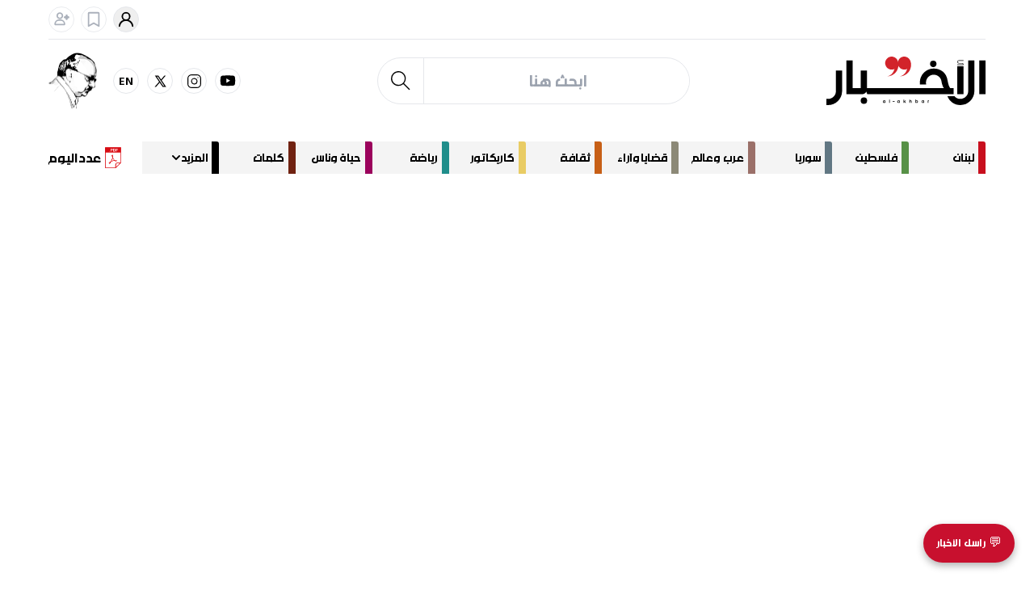

--- FILE ---
content_type: text/x-component
request_url: https://www.al-akhbar.com/category/life?_rsc=ju9bf
body_size: 897
content:
1:I[80824,[],"default"]
3:I[60239,[],"default"]
2:["slug","category/life","oc"]
0:["jpjcgt-wWt9eR_LapQbYG",[["children",["slug","category/life","oc"],[["slug","category/life","oc"],{"children":["__PAGE__?{\"slug\":[\"category\",\"life\"]}",{}]}],[["slug","category/life","oc"],{"children":null},["$","$L1",null,{"parallelRouterKey":"children","segmentPath":["children","$2","children"],"error":"$undefined","errorStyles":"$undefined","errorScripts":"$undefined","template":["$","$L3",null,{}],"templateStyles":"$undefined","templateScripts":"$undefined","notFound":"$undefined","notFoundStyles":"$undefined","styles":"$undefined"}],[["$","div",null,{"className":"w-full h-screen grid place-items-center","children":["$","svg",null,{"aria-hidden":"true","className":"text-gray-400 animate-spin w-12 h-12 fill-masterRed","viewBox":"0 0 100 101","fill":"none","xmlns":"https://www.w3.org/2000/svg","children":[["$","path",null,{"d":"M100 50.5908C100 78.2051 77.6142 100.591 50 100.591C22.3858 100.591 0 78.2051 0 50.5908C0 22.9766 22.3858 0.59082 50 0.59082C77.6142 0.59082 100 22.9766 100 50.5908ZM9.08144 50.5908C9.08144 73.1895 27.4013 91.5094 50 91.5094C72.5987 91.5094 90.9186 73.1895 90.9186 50.5908C90.9186 27.9921 72.5987 9.67226 50 9.67226C27.4013 9.67226 9.08144 27.9921 9.08144 50.5908Z","fill":"currentColor"}],["$","path",null,{"d":"M93.9676 39.0409C96.393 38.4038 97.8624 35.9116 97.0079 33.5539C95.2932 28.8227 92.871 24.3692 89.8167 20.348C85.8452 15.1192 80.8826 10.7238 75.2124 7.41289C69.5422 4.10194 63.2754 1.94025 56.7698 1.05124C51.7666 0.367541 46.6976 0.446843 41.7345 1.27873C39.2613 1.69328 37.813 4.19778 38.4501 6.62326C39.0873 9.04874 41.5694 10.4717 44.0505 10.1071C47.8511 9.54855 51.7191 9.52689 55.5402 10.0491C60.8642 10.7766 65.9928 12.5457 70.6331 15.2552C75.2735 17.9648 79.3347 21.5619 82.5849 25.841C84.9175 28.9121 86.7997 32.2913 88.1811 35.8758C89.083 38.2158 91.5421 39.6781 93.9676 39.0409Z","fill":"currentFill"}]]}]}],[],[]]],[null,"$L4"]]]]
4:[["$","meta","0",{"name":"viewport","content":"width=device-width, initial-scale=1"}],["$","meta","1",{"charSet":"utf-8"}],["$","title","2",{"children":"Ø­ÙŠØ§Ø© ÙˆÙ†Ø§Ø³"}],["$","meta","3",{"name":"description","content":"Ø§Ù„ØªØµÙ†ÙŠÙ Ø­ÙŠØ§Ø© ÙˆÙ†Ø§Ø³"}],["$","meta","4",{"name":"generator","content":"MangoPulse"}],["$","link","5",{"rel":"canonical","href":"https://www.al-akhbar.com/category/life"}],["$","meta","6",{"property":"og:title","content":"Ø­ÙŠØ§Ø© ÙˆÙ†Ø§Ø³"}],["$","meta","7",{"property":"og:description","content":"Ø§Ù„ØªØµÙ†ÙŠÙ Ø­ÙŠØ§Ø© ÙˆÙ†Ø§Ø³"}],["$","meta","8",{"property":"og:url","content":"https://www.al-akhbar.com/category/life"}],["$","meta","9",{"property":"og:locale","content":"ar"}],["$","meta","10",{"property":"og:type","content":"article"}],["$","meta","11",{"name":"twitter:card","content":"summary_large_image"}],["$","meta","12",{"name":"twitter:title","content":"Ø§Ù„ØªØµÙ†ÙŠÙ Ø­ÙŠØ§Ø© ÙˆÙ†Ø§Ø³"}],["$","meta","13",{"name":"twitter:description","content":"Ø§Ù„ØªØµÙ†ÙŠÙ Ø­ÙŠØ§Ø© ÙˆÙ†Ø§Ø³"}],["$","link","14",{"rel":"shortcut icon","href":"/favicon.ico"}],["$","link","15",{"rel":"icon","href":"/favicon.ico"}],["$","link","16",{"rel":"apple-touch-icon","href":"/favicon.ico"}]]


--- FILE ---
content_type: application/javascript; charset=UTF-8
request_url: https://www.al-akhbar.com/cdn-cgi/challenge-platform/scripts/jsd/main.js
body_size: 4355
content:
window._cf_chl_opt={VnHPF6:'b'};~function(n2,P,Q,o,T,W,j,d){n2=i,function(E,z,nx,n1,R,c){for(nx={E:137,z:148,R:220,c:128,U:236,H:172,g:191,X:231,s:222,V:209,Y:186,A:165},n1=i,R=E();!![];)try{if(c=-parseInt(n1(nx.E))/1+parseInt(n1(nx.z))/2+parseInt(n1(nx.R))/3*(-parseInt(n1(nx.c))/4)+parseInt(n1(nx.U))/5*(parseInt(n1(nx.H))/6)+parseInt(n1(nx.g))/7*(parseInt(n1(nx.X))/8)+-parseInt(n1(nx.s))/9*(-parseInt(n1(nx.V))/10)+parseInt(n1(nx.Y))/11*(-parseInt(n1(nx.A))/12),c===z)break;else R.push(R.shift())}catch(U){R.push(R.shift())}}(n,768160),P=this||self,Q=P[n2(124)],o=function(nV,ns,nX,ng,nn,z,R,c){return nV={E:163,z:178},ns={E:126,z:126,R:126,c:160,U:119,H:143,g:126},nX={E:184},ng={E:184,z:143,R:214,c:196,U:189,H:214,g:189,X:214,s:129,V:160,Y:129,A:126,v:126,O:196,L:160,C:129,S:160,y:160,l:126,k:160,N:160,a:160,b:119},nn=n2,z=String[nn(nV.E)],R={'h':function(U,nU){return nU={E:154,z:143},null==U?'':R.g(U,6,function(H,ni){return ni=i,ni(nU.E)[ni(nU.z)](H)})},'g':function(U,H,X,nE,s,V,Y,A,O,L,C,S,y,N,J,F,G,n0){if(nE=nn,U==null)return'';for(V={},Y={},A='',O=2,L=3,C=2,S=[],y=0,N=0,J=0;J<U[nE(ng.E)];J+=1)if(F=U[nE(ng.z)](J),Object[nE(ng.R)][nE(ng.c)][nE(ng.U)](V,F)||(V[F]=L++,Y[F]=!0),G=A+F,Object[nE(ng.H)][nE(ng.c)][nE(ng.g)](V,G))A=G;else{if(Object[nE(ng.X)][nE(ng.c)][nE(ng.g)](Y,A)){if(256>A[nE(ng.s)](0)){for(s=0;s<C;y<<=1,H-1==N?(N=0,S[nE(ng.V)](X(y)),y=0):N++,s++);for(n0=A[nE(ng.s)](0),s=0;8>s;y=1.74&n0|y<<1.91,N==H-1?(N=0,S[nE(ng.V)](X(y)),y=0):N++,n0>>=1,s++);}else{for(n0=1,s=0;s<C;y=y<<1|n0,N==H-1?(N=0,S[nE(ng.V)](X(y)),y=0):N++,n0=0,s++);for(n0=A[nE(ng.Y)](0),s=0;16>s;y=y<<1|n0&1,N==H-1?(N=0,S[nE(ng.V)](X(y)),y=0):N++,n0>>=1,s++);}O--,O==0&&(O=Math[nE(ng.A)](2,C),C++),delete Y[A]}else for(n0=V[A],s=0;s<C;y=y<<1|n0&1.45,H-1==N?(N=0,S[nE(ng.V)](X(y)),y=0):N++,n0>>=1,s++);A=(O--,0==O&&(O=Math[nE(ng.v)](2,C),C++),V[G]=L++,String(F))}if(''!==A){if(Object[nE(ng.X)][nE(ng.O)][nE(ng.U)](Y,A)){if(256>A[nE(ng.s)](0)){for(s=0;s<C;y<<=1,N==H-1?(N=0,S[nE(ng.L)](X(y)),y=0):N++,s++);for(n0=A[nE(ng.C)](0),s=0;8>s;y=y<<1.11|1&n0,N==H-1?(N=0,S[nE(ng.S)](X(y)),y=0):N++,n0>>=1,s++);}else{for(n0=1,s=0;s<C;y=n0|y<<1.6,H-1==N?(N=0,S[nE(ng.y)](X(y)),y=0):N++,n0=0,s++);for(n0=A[nE(ng.C)](0),s=0;16>s;y=n0&1.65|y<<1,N==H-1?(N=0,S[nE(ng.V)](X(y)),y=0):N++,n0>>=1,s++);}O--,O==0&&(O=Math[nE(ng.l)](2,C),C++),delete Y[A]}else for(n0=V[A],s=0;s<C;y=n0&1|y<<1,H-1==N?(N=0,S[nE(ng.k)](X(y)),y=0):N++,n0>>=1,s++);O--,O==0&&C++}for(n0=2,s=0;s<C;y=y<<1.41|n0&1,H-1==N?(N=0,S[nE(ng.N)](X(y)),y=0):N++,n0>>=1,s++);for(;;)if(y<<=1,N==H-1){S[nE(ng.a)](X(y));break}else N++;return S[nE(ng.b)]('')},'j':function(U,np,nz){return np={E:129},nz=nn,U==null?'':U==''?null:R.i(U[nz(nX.E)],32768,function(H,nR){return nR=nz,U[nR(np.E)](H)})},'i':function(U,H,X,nm,s,V,Y,A,O,L,C,S,y,N,J,F,n0,G){for(nm=nn,s=[],V=4,Y=4,A=3,O=[],S=X(0),y=H,N=1,L=0;3>L;s[L]=L,L+=1);for(J=0,F=Math[nm(ns.E)](2,2),C=1;C!=F;G=y&S,y>>=1,y==0&&(y=H,S=X(N++)),J|=C*(0<G?1:0),C<<=1);switch(J){case 0:for(J=0,F=Math[nm(ns.z)](2,8),C=1;C!=F;G=y&S,y>>=1,0==y&&(y=H,S=X(N++)),J|=(0<G?1:0)*C,C<<=1);n0=z(J);break;case 1:for(J=0,F=Math[nm(ns.R)](2,16),C=1;C!=F;G=y&S,y>>=1,0==y&&(y=H,S=X(N++)),J|=(0<G?1:0)*C,C<<=1);n0=z(J);break;case 2:return''}for(L=s[3]=n0,O[nm(ns.c)](n0);;){if(N>U)return'';for(J=0,F=Math[nm(ns.R)](2,A),C=1;C!=F;G=y&S,y>>=1,y==0&&(y=H,S=X(N++)),J|=C*(0<G?1:0),C<<=1);switch(n0=J){case 0:for(J=0,F=Math[nm(ns.R)](2,8),C=1;C!=F;G=y&S,y>>=1,0==y&&(y=H,S=X(N++)),J|=C*(0<G?1:0),C<<=1);s[Y++]=z(J),n0=Y-1,V--;break;case 1:for(J=0,F=Math[nm(ns.E)](2,16),C=1;C!=F;G=y&S,y>>=1,y==0&&(y=H,S=X(N++)),J|=C*(0<G?1:0),C<<=1);s[Y++]=z(J),n0=Y-1,V--;break;case 2:return O[nm(ns.U)]('')}if(0==V&&(V=Math[nm(ns.E)](2,A),A++),s[n0])n0=s[n0];else if(n0===Y)n0=L+L[nm(ns.H)](0);else return null;O[nm(ns.c)](n0),s[Y++]=L+n0[nm(ns.H)](0),V--,L=n0,0==V&&(V=Math[nm(ns.g)](2,A),A++)}}},c={},c[nn(nV.z)]=R.h,c}(),T={},T[n2(181)]='o',T[n2(127)]='s',T[n2(145)]='u',T[n2(213)]='z',T[n2(122)]='n',T[n2(139)]='I',T[n2(147)]='b',W=T,P[n2(169)]=function(E,z,R,U,nC,nL,nO,nq,g,X,s,V,Y,A){if(nC={E:159,z:212,R:153,c:159,U:212,H:133,g:123,X:205,s:121,V:125,Y:184,A:225,v:233},nL={E:215,z:184,R:149},nO={E:214,z:196,R:189,c:160},nq=n2,null===z||void 0===z)return U;for(g=I(z),E[nq(nC.E)][nq(nC.z)]&&(g=g[nq(nC.R)](E[nq(nC.c)][nq(nC.U)](z))),g=E[nq(nC.H)][nq(nC.g)]&&E[nq(nC.X)]?E[nq(nC.H)][nq(nC.g)](new E[(nq(nC.X))](g)):function(O,ne,L){for(ne=nq,O[ne(nL.E)](),L=0;L<O[ne(nL.z)];O[L+1]===O[L]?O[ne(nL.R)](L+1,1):L+=1);return O}(g),X='nAsAaAb'.split('A'),X=X[nq(nC.s)][nq(nC.V)](X),s=0;s<g[nq(nC.Y)];V=g[s],Y=x(E,z,V),X(Y)?(A='s'===Y&&!E[nq(nC.A)](z[V]),nq(nC.v)===R+V?H(R+V,Y):A||H(R+V,z[V])):H(R+V,Y),s++);return U;function H(O,L,nZ){nZ=i,Object[nZ(nO.E)][nZ(nO.z)][nZ(nO.R)](U,L)||(U[L]=[]),U[L][nZ(nO.c)](O)}},j=n2(229)[n2(134)](';'),d=j[n2(121)][n2(125)](j),P[n2(144)]=function(E,z,ny,nB,R,U,H,g){for(ny={E:203,z:184,R:161,c:160,U:130},nB=n2,R=Object[nB(ny.E)](z),U=0;U<R[nB(ny.z)];U++)if(H=R[U],H==='f'&&(H='N'),E[H]){for(g=0;g<z[R[U]][nB(ny.z)];-1===E[H][nB(ny.R)](z[R[U]][g])&&(d(z[R[U]][g])||E[H][nB(ny.c)]('o.'+z[R[U]][g])),g++);}else E[H]=z[R[U]][nB(ny.U)](function(X){return'o.'+X})},h();function M(R,c,nJ,nD,U,H,g){if(nJ={E:187,z:230,R:200,c:135,U:201,H:179,g:200,X:216,s:180,V:179,Y:204,A:152,v:180},nD=n2,U=nD(nJ.E),!R[nD(nJ.z)])return;c===nD(nJ.R)?(H={},H[nD(nJ.c)]=U,H[nD(nJ.U)]=R.r,H[nD(nJ.H)]=nD(nJ.g),P[nD(nJ.X)][nD(nJ.s)](H,'*')):(g={},g[nD(nJ.c)]=U,g[nD(nJ.U)]=R.r,g[nD(nJ.V)]=nD(nJ.Y),g[nD(nJ.A)]=c,P[nD(nJ.X)][nD(nJ.v)](g,'*'))}function n(nF){return nF='chctx,onerror,_cf_chl_opt;WVJdi2;tGfE6;eHFr4;rZpcH7;DMab5;uBWD2;TZOO6;NFIEc5;SBead5;rNss8;ssnu4;WlNXb1;QNPd6;BAnB4;Jxahl3;fLDZ5;fAvt5,api,32vCZNwe,wfJU3,d.cookie,addEventListener,chlApiSitekey,55Rbwwlj,/jsd/oneshot/13c98df4ef2d/0.5867954153866852:1764292399:xs7W0e9aUCrr8y2oL-XC9en2XyATLn2K7La6QS0RErE/,_cf_chl_opt,join,createElement,includes,number,from,document,bind,pow,string,53348nuCNmB,charCodeAt,map,catch,__CF$cv$params,Array,split,source,status,772064blCPcB,stringify,bigint,mAxV0,[native code],http-code:,charAt,Jxahl3,undefined,/invisible/jsd,boolean,36952WzCkiZ,splice,tabIndex,onload,detail,concat,aVqJPmnefcd89zEk1j6rObShyvtUlZRBu7-5$0gwFQADsNo4LG2CMIxTp3XW+iHKY,msg,/cdn-cgi/challenge-platform/h/,VnHPF6,chlApiRumWidgetAgeMs,Object,push,indexOf,isArray,fromCharCode,BHcSU3,673068CFESuC,ontimeout,loading,timeout,BAnB4,style,onreadystatechange,143916voXoMi,open,error on cf_chl_props,random,contentDocument,display: none,HFQoSKXbIaU,event,postMessage,object,XMLHttpRequest,NUDr6,length,navigator,22FyVWVh,cloudflare-invisible,iframe,call,floor,1513631ffxNnN,chlApiClientVersion,clientInformation,getPrototypeOf,contentWindow,hasOwnProperty,function,send,body,success,sid,chlApiUrl,keys,error,Set,xhr-error,/b/ov1/0.5867954153866852:1764292399:xs7W0e9aUCrr8y2oL-XC9en2XyATLn2K7La6QS0RErE/,jsd,60CdJFKx,DOMContentLoaded,POST,getOwnPropertyNames,symbol,prototype,sort,parent,readyState,errorInfoObject,now,6ilsMDr,Function,797733IujqtT,appendChild,removeChild,isNaN,toString'.split(','),n=function(){return nF},n()}function Z(nj,n4,E,z,R,c){return nj={E:132,z:190,R:219},n4=n2,E=P[n4(nj.E)],z=3600,R=Math[n4(nj.z)](+atob(E.t)),c=Math[n4(nj.z)](Date[n4(nj.R)]()/1e3),c-R>z?![]:!![]}function K(nl,nr,R,c,U,H,g){nr=(nl={E:120,z:188,R:170,c:177,U:150,H:199,g:223,X:195,s:193,V:185,Y:176,A:224},n2);try{return R=Q[nr(nl.E)](nr(nl.z)),R[nr(nl.R)]=nr(nl.c),R[nr(nl.U)]='-1',Q[nr(nl.H)][nr(nl.g)](R),c=R[nr(nl.X)],U={},U=BAnB4(c,c,'',U),U=BAnB4(c,c[nr(nl.s)]||c[nr(nl.V)],'n.',U),U=BAnB4(c,R[nr(nl.Y)],'d.',U),Q[nr(nl.H)][nr(nl.A)](R),H={},H.r=U,H.e=null,H}catch(X){return g={},g.r={},g.e=X,g}}function D(E,z,nt,nP){return nt={E:221,z:221,R:214,c:226,U:189,H:161,g:141},nP=n2,z instanceof E[nP(nt.E)]&&0<E[nP(nt.z)][nP(nt.R)][nP(nt.c)][nP(nt.U)](z)[nP(nt.H)](nP(nt.g))}function h(nb,na,nk,no,E,z,R,c,U){if(nb={E:132,z:230,R:217,c:167,U:234,H:210,g:171,X:171},na={E:217,z:167,R:171},nk={E:174},no=n2,E=P[no(nb.E)],!E)return;if(!Z())return;(z=![],R=E[no(nb.z)]===!![],c=function(nT,H){if(nT=no,!z){if(z=!![],!Z())return;H=K(),e(H.r,function(g){M(E,g)}),H.e&&B(nT(nk.E),H.e)}},Q[no(nb.R)]!==no(nb.c))?c():P[no(nb.U)]?Q[no(nb.U)](no(nb.H),c):(U=Q[no(nb.g)]||function(){},Q[no(nb.X)]=function(nW){nW=no,U(),Q[nW(na.E)]!==nW(na.z)&&(Q[nW(na.R)]=U,c())})}function e(E,z,nM,nh,nK,nd,n5,R,c){nM={E:132,z:182,R:173,c:211,U:156,H:118,g:157,X:237,s:230,V:168,Y:166,A:151,v:228,O:198,L:178,C:138},nh={E:206},nK={E:136,z:136,R:200,c:142,U:136},nd={E:168},n5=n2,R=P[n5(nM.E)],c=new P[(n5(nM.z))](),c[n5(nM.R)](n5(nM.c),n5(nM.U)+P[n5(nM.H)][n5(nM.g)]+n5(nM.X)+R.r),R[n5(nM.s)]&&(c[n5(nM.V)]=5e3,c[n5(nM.Y)]=function(n6){n6=n5,z(n6(nd.E))}),c[n5(nM.A)]=function(n7){n7=n5,c[n7(nK.E)]>=200&&c[n7(nK.z)]<300?z(n7(nK.R)):z(n7(nK.c)+c[n7(nK.U)])},c[n5(nM.v)]=function(n8){n8=n5,z(n8(nh.E))},c[n5(nM.O)](o[n5(nM.L)](JSON[n5(nM.C)](E)))}function I(E,nv,nf,z){for(nv={E:153,z:203,R:194},nf=n2,z=[];null!==E;z=z[nf(nv.E)](Object[nf(nv.z)](E)),E=Object[nf(nv.R)](E));return z}function x(E,z,R,nA,nQ,U){nQ=(nA={E:131,z:133,R:162,c:197},n2);try{return z[R][nQ(nA.E)](function(){}),'p'}catch(H){}try{if(null==z[R])return void 0===z[R]?'u':'x'}catch(g){return'i'}return E[nQ(nA.z)][nQ(nA.R)](z[R])?'a':z[R]===E[nQ(nA.z)]?'p5':z[R]===!0?'T':!1===z[R]?'F':(U=typeof z[R],nQ(nA.c)==U?D(E,z[R])?'N':'f':W[U]||'?')}function f(E,nI,n3){return nI={E:175},n3=n2,Math[n3(nI.E)]()<E}function B(c,U,nu,n9,H,g,X,s,V,Y,A,v){if(nu={E:155,z:204,R:132,c:156,U:118,H:157,g:207,X:146,s:182,V:173,Y:211,A:168,v:166,O:235,L:118,C:232,S:202,y:118,l:183,k:158,N:118,a:164,b:192,J:118,F:140,G:218,n0:227,nU:135,nH:208,ng:198,np:178},n9=n2,!f(.01))return![];g=(H={},H[n9(nu.E)]=c,H[n9(nu.z)]=U,H);try{X=P[n9(nu.R)],s=n9(nu.c)+P[n9(nu.U)][n9(nu.H)]+n9(nu.g)+X.r+n9(nu.X),V=new P[(n9(nu.s))](),V[n9(nu.V)](n9(nu.Y),s),V[n9(nu.A)]=2500,V[n9(nu.v)]=function(){},Y={},Y[n9(nu.O)]=P[n9(nu.L)][n9(nu.C)],Y[n9(nu.S)]=P[n9(nu.y)][n9(nu.l)],Y[n9(nu.k)]=P[n9(nu.N)][n9(nu.a)],Y[n9(nu.b)]=P[n9(nu.J)][n9(nu.F)],A=Y,v={},v[n9(nu.G)]=g,v[n9(nu.n0)]=A,v[n9(nu.nU)]=n9(nu.nH),V[n9(nu.ng)](o[n9(nu.np)](v))}catch(O){}}function i(E,z,R){return R=n(),i=function(m,P,Q){return m=m-118,Q=R[m],Q},i(E,z)}}()

--- FILE ---
content_type: text/x-component
request_url: https://www.al-akhbar.com/opinion-caricature?_rsc=ju9bf
body_size: 928
content:
1:I[80824,[],"default"]
3:I[60239,[],"default"]
2:["slug","opinion-caricature","oc"]
0:["jpjcgt-wWt9eR_LapQbYG",[["children",["slug","opinion-caricature","oc"],[["slug","opinion-caricature","oc"],{"children":["__PAGE__?{\"slug\":[\"opinion-caricature\"]}",{}]}],[["slug","opinion-caricature","oc"],{"children":null},["$","$L1",null,{"parallelRouterKey":"children","segmentPath":["children","$2","children"],"error":"$undefined","errorStyles":"$undefined","errorScripts":"$undefined","template":["$","$L3",null,{}],"templateStyles":"$undefined","templateScripts":"$undefined","notFound":"$undefined","notFoundStyles":"$undefined","styles":"$undefined"}],[["$","div",null,{"className":"w-full h-screen grid place-items-center","children":["$","svg",null,{"aria-hidden":"true","className":"text-gray-400 animate-spin w-12 h-12 fill-masterRed","viewBox":"0 0 100 101","fill":"none","xmlns":"https://www.w3.org/2000/svg","children":[["$","path",null,{"d":"M100 50.5908C100 78.2051 77.6142 100.591 50 100.591C22.3858 100.591 0 78.2051 0 50.5908C0 22.9766 22.3858 0.59082 50 0.59082C77.6142 0.59082 100 22.9766 100 50.5908ZM9.08144 50.5908C9.08144 73.1895 27.4013 91.5094 50 91.5094C72.5987 91.5094 90.9186 73.1895 90.9186 50.5908C90.9186 27.9921 72.5987 9.67226 50 9.67226C27.4013 9.67226 9.08144 27.9921 9.08144 50.5908Z","fill":"currentColor"}],["$","path",null,{"d":"M93.9676 39.0409C96.393 38.4038 97.8624 35.9116 97.0079 33.5539C95.2932 28.8227 92.871 24.3692 89.8167 20.348C85.8452 15.1192 80.8826 10.7238 75.2124 7.41289C69.5422 4.10194 63.2754 1.94025 56.7698 1.05124C51.7666 0.367541 46.6976 0.446843 41.7345 1.27873C39.2613 1.69328 37.813 4.19778 38.4501 6.62326C39.0873 9.04874 41.5694 10.4717 44.0505 10.1071C47.8511 9.54855 51.7191 9.52689 55.5402 10.0491C60.8642 10.7766 65.9928 12.5457 70.6331 15.2552C75.2735 17.9648 79.3347 21.5619 82.5849 25.841C84.9175 28.9121 86.7997 32.2913 88.1811 35.8758C89.083 38.2158 91.5421 39.6781 93.9676 39.0409Z","fill":"currentFill"}]]}]}],[],[]]],[null,"$L4"]]]]
4:[["$","meta","0",{"name":"viewport","content":"width=device-width, initial-scale=1"}],["$","meta","1",{"charSet":"utf-8"}],["$","title","2",{"children":"Ù‚Ø¶Ø§ÙŠØ§ ÙˆØ¢Ø±Ø§Ø¡-ÙƒØ§Ø±ÙŠÙƒØ§ØªÙˆØ±"}],["$","meta","3",{"name":"description","content":"ÙƒØ§Ø±ÙŠÙƒØ§ØªÙˆØ±"}],["$","meta","4",{"name":"generator","content":"MangoPulse"}],["$","link","5",{"rel":"canonical","href":"https://www.al-akhbar.com/opinion-caricature"}],["$","meta","6",{"property":"og:title","content":"Ù‚Ø¶Ø§ÙŠØ§ ÙˆØ¢Ø±Ø§Ø¡-ÙƒØ§Ø±ÙŠÙƒØ§ØªÙˆØ±"}],["$","meta","7",{"property":"og:description","content":"ÙƒØ§Ø±ÙŠÙƒØ§ØªÙˆØ±"}],["$","meta","8",{"property":"og:url","content":"https://www.al-akhbar.com/opinion-caricature"}],["$","meta","9",{"property":"og:locale","content":"ar"}],["$","meta","10",{"property":"og:type","content":"article"}],["$","meta","11",{"name":"twitter:card","content":"summary_large_image"}],["$","meta","12",{"name":"twitter:title","content":"ÙƒØ§Ø±ÙŠÙƒØ§ØªÙˆØ±"}],["$","meta","13",{"name":"twitter:description","content":"ÙƒØ§Ø±ÙŠÙƒØ§ØªÙˆØ±"}],["$","link","14",{"rel":"shortcut icon","href":"/favicon.ico"}],["$","link","15",{"rel":"icon","href":"/favicon.ico"}],["$","link","16",{"rel":"apple-touch-icon","href":"/favicon.ico"}]]


--- FILE ---
content_type: application/javascript
request_url: https://www.al-akhbar.com/_next/static/chunks/341-ed8feb3b89e37ebc.js
body_size: 44554
content:
(self.webpackChunk_N_E=self.webpackChunk_N_E||[]).push([[341],{25946:function(t,e,n){"use strict";n.d(e,{BH:function(){return E},LL:function(){return U},ZR:function(){return H},tV:function(){return c},L:function(){return l},Sg:function(){return S},ne:function(){return K},vZ:function(){return function t(e,n){if(e===n)return!0;let r=Object.keys(e),i=Object.keys(n);for(let o of r){if(!i.includes(o))return!1;let r=e[o],s=n[o];if(V(r)&&V(s)){if(!t(r,s))return!1}else if(r!==s)return!1}for(let t of i)if(!r.includes(t))return!1;return!0}},pd:function(){return X},aH:function(){return b},q4:function(){return m},P0:function(){return v},Pz:function(){return w},Rd:function(){return f},m9:function(){return J},z$:function(){return O},ru:function(){return j},Xx:function(){return C},L_:function(){return L},xb:function(){return z},w1:function(){return B},hl:function(){return k},uI:function(){return x},b$:function(){return M},G6:function(){return R},WO:function(){return D},Uo:function(){return _},xO:function(){return q},zd:function(){return $},dp:function(){return I},eu:function(){return N}});/**
 * @license
 * Copyright 2025 Google LLC
 *
 * Licensed under the Apache License, Version 2.0 (the "License");
 * you may not use this file except in compliance with the License.
 * You may obtain a copy of the License at
 *
 *   http://www.apache.org/licenses/LICENSE-2.0
 *
 * Unless required by applicable law or agreed to in writing, software
 * distributed under the License is distributed on an "AS IS" BASIS,
 * WITHOUT WARRANTIES OR CONDITIONS OF ANY KIND, either express or implied.
 * See the License for the specific language governing permissions and
 * limitations under the License.
 */let r=()=>void 0;var i=n(72783);/**
 * @license
 * Copyright 2017 Google LLC
 *
 * Licensed under the Apache License, Version 2.0 (the "License");
 * you may not use this file except in compliance with the License.
 * You may obtain a copy of the License at
 *
 *   http://www.apache.org/licenses/LICENSE-2.0
 *
 * Unless required by applicable law or agreed to in writing, software
 * distributed under the License is distributed on an "AS IS" BASIS,
 * WITHOUT WARRANTIES OR CONDITIONS OF ANY KIND, either express or implied.
 * See the License for the specific language governing permissions and
 * limitations under the License.
 */let o=function(t){let e=[],n=0;for(let r=0;r<t.length;r++){let i=t.charCodeAt(r);i<128?e[n++]=i:(i<2048?e[n++]=i>>6|192:((64512&i)==55296&&r+1<t.length&&(64512&t.charCodeAt(r+1))==56320?(i=65536+((1023&i)<<10)+(1023&t.charCodeAt(++r)),e[n++]=i>>18|240,e[n++]=i>>12&63|128):e[n++]=i>>12|224,e[n++]=i>>6&63|128),e[n++]=63&i|128)}return e},s=function(t){let e=[],n=0,r=0;for(;n<t.length;){let i=t[n++];if(i<128)e[r++]=String.fromCharCode(i);else if(i>191&&i<224){let o=t[n++];e[r++]=String.fromCharCode((31&i)<<6|63&o)}else if(i>239&&i<365){let o=((7&i)<<18|(63&t[n++])<<12|(63&t[n++])<<6|63&t[n++])-65536;e[r++]=String.fromCharCode(55296+(o>>10)),e[r++]=String.fromCharCode(56320+(1023&o))}else{let o=t[n++],s=t[n++];e[r++]=String.fromCharCode((15&i)<<12|(63&o)<<6|63&s)}}return e.join("")},a={byteToCharMap_:null,charToByteMap_:null,byteToCharMapWebSafe_:null,charToByteMapWebSafe_:null,ENCODED_VALS_BASE:"ABCDEFGHIJKLMNOPQRSTUVWXYZabcdefghijklmnopqrstuvwxyz0123456789",get ENCODED_VALS(){return this.ENCODED_VALS_BASE+"+/="},get ENCODED_VALS_WEBSAFE(){return this.ENCODED_VALS_BASE+"-_."},HAS_NATIVE_SUPPORT:"function"==typeof atob,encodeByteArray(t,e){if(!Array.isArray(t))throw Error("encodeByteArray takes an array as a parameter");this.init_();let n=e?this.byteToCharMapWebSafe_:this.byteToCharMap_,r=[];for(let e=0;e<t.length;e+=3){let i=t[e],o=e+1<t.length,s=o?t[e+1]:0,a=e+2<t.length,u=a?t[e+2]:0,h=i>>2,l=(3&i)<<4|s>>4,c=(15&s)<<2|u>>6,f=63&u;a||(f=64,o||(c=64)),r.push(n[h],n[l],n[c],n[f])}return r.join("")},encodeString(t,e){return this.HAS_NATIVE_SUPPORT&&!e?btoa(t):this.encodeByteArray(o(t),e)},decodeString(t,e){return this.HAS_NATIVE_SUPPORT&&!e?atob(t):s(this.decodeStringToByteArray(t,e))},decodeStringToByteArray(t,e){this.init_();let n=e?this.charToByteMapWebSafe_:this.charToByteMap_,r=[];for(let e=0;e<t.length;){let i=n[t.charAt(e++)],o=e<t.length?n[t.charAt(e)]:0,s=++e<t.length?n[t.charAt(e)]:64,a=++e<t.length?n[t.charAt(e)]:64;if(++e,null==i||null==o||null==s||null==a)throw new u;let h=i<<2|o>>4;if(r.push(h),64!==s){let t=o<<4&240|s>>2;if(r.push(t),64!==a){let t=s<<6&192|a;r.push(t)}}}return r},init_(){if(!this.byteToCharMap_){this.byteToCharMap_={},this.charToByteMap_={},this.byteToCharMapWebSafe_={},this.charToByteMapWebSafe_={};for(let t=0;t<this.ENCODED_VALS.length;t++)this.byteToCharMap_[t]=this.ENCODED_VALS.charAt(t),this.charToByteMap_[this.byteToCharMap_[t]]=t,this.byteToCharMapWebSafe_[t]=this.ENCODED_VALS_WEBSAFE.charAt(t),this.charToByteMapWebSafe_[this.byteToCharMapWebSafe_[t]]=t,t>=this.ENCODED_VALS_BASE.length&&(this.charToByteMap_[this.ENCODED_VALS_WEBSAFE.charAt(t)]=t,this.charToByteMapWebSafe_[this.ENCODED_VALS.charAt(t)]=t)}}};class u extends Error{constructor(){super(...arguments),this.name="DecodeBase64StringError"}}let h=function(t){let e=o(t);return a.encodeByteArray(e,!0)},l=function(t){return h(t).replace(/\./g,"")},c=function(t){try{return a.decodeString(t,!0)}catch(t){console.error("base64Decode failed: ",t)}return null};/**
 * @license
 * Copyright 2022 Google LLC
 *
 * Licensed under the Apache License, Version 2.0 (the "License");
 * you may not use this file except in compliance with the License.
 * You may obtain a copy of the License at
 *
 *   http://www.apache.org/licenses/LICENSE-2.0
 *
 * Unless required by applicable law or agreed to in writing, software
 * distributed under the License is distributed on an "AS IS" BASIS,
 * WITHOUT WARRANTIES OR CONDITIONS OF ANY KIND, either express or implied.
 * See the License for the specific language governing permissions and
 * limitations under the License.
 */function f(){if("undefined"!=typeof self)return self;if("undefined"!=typeof window)return window;if(void 0!==n.g)return n.g;throw Error("Unable to locate global object.")}/**
 * @license
 * Copyright 2022 Google LLC
 *
 * Licensed under the Apache License, Version 2.0 (the "License");
 * you may not use this file except in compliance with the License.
 * You may obtain a copy of the License at
 *
 *   http://www.apache.org/licenses/LICENSE-2.0
 *
 * Unless required by applicable law or agreed to in writing, software
 * distributed under the License is distributed on an "AS IS" BASIS,
 * WITHOUT WARRANTIES OR CONDITIONS OF ANY KIND, either express or implied.
 * See the License for the specific language governing permissions and
 * limitations under the License.
 */let p=()=>f().__FIREBASE_DEFAULTS__,d=()=>{if(void 0===i||void 0===i.env)return;let t=i.env.__FIREBASE_DEFAULTS__;if(t)return JSON.parse(t)},g=()=>{let t;if("undefined"==typeof document)return;try{t=document.cookie.match(/__FIREBASE_DEFAULTS__=([^;]+)/)}catch(t){return}let e=t&&c(t[1]);return e&&JSON.parse(e)},y=()=>{try{return r()||p()||d()||g()}catch(t){console.info(`Unable to get __FIREBASE_DEFAULTS__ due to: ${t}`);return}},m=t=>y()?.emulatorHosts?.[t],v=t=>{let e=m(t);if(!e)return;let n=e.lastIndexOf(":");if(n<=0||n+1===e.length)throw Error(`Invalid host ${e} with no separate hostname and port!`);let r=parseInt(e.substring(n+1),10);return"["===e[0]?[e.substring(1,n-1),r]:[e.substring(0,n),r]},b=()=>y()?.config,w=t=>y()?.[`_${t}`];/**
 * @license
 * Copyright 2017 Google LLC
 *
 * Licensed under the Apache License, Version 2.0 (the "License");
 * you may not use this file except in compliance with the License.
 * You may obtain a copy of the License at
 *
 *   http://www.apache.org/licenses/LICENSE-2.0
 *
 * Unless required by applicable law or agreed to in writing, software
 * distributed under the License is distributed on an "AS IS" BASIS,
 * WITHOUT WARRANTIES OR CONDITIONS OF ANY KIND, either express or implied.
 * See the License for the specific language governing permissions and
 * limitations under the License.
 */class E{constructor(){this.reject=()=>{},this.resolve=()=>{},this.promise=new Promise((t,e)=>{this.resolve=t,this.reject=e})}wrapCallback(t){return(e,n)=>{e?this.reject(e):this.resolve(n),"function"==typeof t&&(this.promise.catch(()=>{}),1===t.length?t(e):t(e,n))}}}/**
 * @license
 * Copyright 2025 Google LLC
 *
 * Licensed under the Apache License, Version 2.0 (the "License");
 * you may not use this file except in compliance with the License.
 * You may obtain a copy of the License at
 *
 *   http://www.apache.org/licenses/LICENSE-2.0
 *
 * Unless required by applicable law or agreed to in writing, software
 * distributed under the License is distributed on an "AS IS" BASIS,
 * WITHOUT WARRANTIES OR CONDITIONS OF ANY KIND, either express or implied.
 * See the License for the specific language governing permissions and
 * limitations under the License.
 */function C(t){try{return(t.startsWith("http://")||t.startsWith("https://")?new URL(t).hostname:t).endsWith(".cloudworkstations.dev")}catch{return!1}}async function _(t){return(await fetch(t,{credentials:"include"})).ok}/**
 * @license
 * Copyright 2021 Google LLC
 *
 * Licensed under the Apache License, Version 2.0 (the "License");
 * you may not use this file except in compliance with the License.
 * You may obtain a copy of the License at
 *
 *   http://www.apache.org/licenses/LICENSE-2.0
 *
 * Unless required by applicable law or agreed to in writing, software
 * distributed under the License is distributed on an "AS IS" BASIS,
 * WITHOUT WARRANTIES OR CONDITIONS OF ANY KIND, either express or implied.
 * See the License for the specific language governing permissions and
 * limitations under the License.
 */function S(t,e){if(t.uid)throw Error('The "uid" field is no longer supported by mockUserToken. Please use "sub" instead for Firebase Auth User ID.');let n=e||"demo-project",r=t.iat||0,i=t.sub||t.user_id;if(!i)throw Error("mockUserToken must contain 'sub' or 'user_id' field!");let o={iss:`https://securetoken.google.com/${n}`,aud:n,iat:r,exp:r+3600,auth_time:r,sub:i,user_id:i,firebase:{sign_in_provider:"custom",identities:{}},...t};return[l(JSON.stringify({alg:"none",type:"JWT"})),l(JSON.stringify(o)),""].join(".")}let A={},T=!1;function I(t,e){if("undefined"==typeof window||"undefined"==typeof document||!C(window.location.host)||A[t]===e||A[t]||T)return;function n(t){return`__firebase__banner__${t}`}A[t]=e;let r="__firebase__banner",i=function(){let t={prod:[],emulator:[]};for(let e of Object.keys(A))A[e]?t.emulator.push(e):t.prod.push(e);return t}().prod.length>0;function o(){let t,e;let o=(t=document.getElementById(r),e=!1,t||((t=document.createElement("div")).setAttribute("id",r),e=!0),{created:e,element:t}),s=n("text"),a=document.getElementById(s)||document.createElement("span"),u=n("learnmore"),h=document.getElementById(u)||document.createElement("a"),l=n("preprendIcon"),c=document.getElementById(l)||document.createElementNS("http://www.w3.org/2000/svg","svg");if(o.created){let t=o.element;t.style.display="flex",t.style.background="#7faaf0",t.style.position="fixed",t.style.bottom="5px",t.style.left="5px",t.style.padding=".5em",t.style.borderRadius="5px",t.style.alignItems="center",h.setAttribute("id",u),h.innerText="Learn more",h.href="https://firebase.google.com/docs/studio/preview-apps#preview-backend",h.setAttribute("target","__blank"),h.style.paddingLeft="5px",h.style.textDecoration="underline";let e=function(){let t=document.createElement("span");return t.style.cursor="pointer",t.style.marginLeft="16px",t.style.fontSize="24px",t.innerHTML=" &times;",t.onclick=()=>{T=!0,function(){let t=document.getElementById(r);t&&t.remove()}()},t}();c.setAttribute("width","24"),c.setAttribute("id",l),c.setAttribute("height","24"),c.setAttribute("viewBox","0 0 24 24"),c.setAttribute("fill","none"),c.style.marginLeft="-6px",t.append(c,a,h,e),document.body.appendChild(t)}i?(a.innerText="Preview backend disconnected.",c.innerHTML=`<g clip-path="url(#clip0_6013_33858)">
<path d="M4.8 17.6L12 5.6L19.2 17.6H4.8ZM6.91667 16.4H17.0833L12 7.93333L6.91667 16.4ZM12 15.6C12.1667 15.6 12.3056 15.5444 12.4167 15.4333C12.5389 15.3111 12.6 15.1667 12.6 15C12.6 14.8333 12.5389 14.6944 12.4167 14.5833C12.3056 14.4611 12.1667 14.4 12 14.4C11.8333 14.4 11.6889 14.4611 11.5667 14.5833C11.4556 14.6944 11.4 14.8333 11.4 15C11.4 15.1667 11.4556 15.3111 11.5667 15.4333C11.6889 15.5444 11.8333 15.6 12 15.6ZM11.4 13.6H12.6V10.4H11.4V13.6Z" fill="#212121"/>
</g>
<defs>
<clipPath id="clip0_6013_33858">
<rect width="24" height="24" fill="white"/>
</clipPath>
</defs>`):(c.innerHTML=`<g clip-path="url(#clip0_6083_34804)">
<path d="M11.4 15.2H12.6V11.2H11.4V15.2ZM12 10C12.1667 10 12.3056 9.94444 12.4167 9.83333C12.5389 9.71111 12.6 9.56667 12.6 9.4C12.6 9.23333 12.5389 9.09444 12.4167 8.98333C12.3056 8.86111 12.1667 8.8 12 8.8C11.8333 8.8 11.6889 8.86111 11.5667 8.98333C11.4556 9.09444 11.4 9.23333 11.4 9.4C11.4 9.56667 11.4556 9.71111 11.5667 9.83333C11.6889 9.94444 11.8333 10 12 10ZM12 18.4C11.1222 18.4 10.2944 18.2333 9.51667 17.9C8.73889 17.5667 8.05556 17.1111 7.46667 16.5333C6.88889 15.9444 6.43333 15.2611 6.1 14.4833C5.76667 13.7056 5.6 12.8778 5.6 12C5.6 11.1111 5.76667 10.2833 6.1 9.51667C6.43333 8.73889 6.88889 8.06111 7.46667 7.48333C8.05556 6.89444 8.73889 6.43333 9.51667 6.1C10.2944 5.76667 11.1222 5.6 12 5.6C12.8889 5.6 13.7167 5.76667 14.4833 6.1C15.2611 6.43333 15.9389 6.89444 16.5167 7.48333C17.1056 8.06111 17.5667 8.73889 17.9 9.51667C18.2333 10.2833 18.4 11.1111 18.4 12C18.4 12.8778 18.2333 13.7056 17.9 14.4833C17.5667 15.2611 17.1056 15.9444 16.5167 16.5333C15.9389 17.1111 15.2611 17.5667 14.4833 17.9C13.7167 18.2333 12.8889 18.4 12 18.4ZM12 17.2C13.4444 17.2 14.6722 16.6944 15.6833 15.6833C16.6944 14.6722 17.2 13.4444 17.2 12C17.2 10.5556 16.6944 9.32778 15.6833 8.31667C14.6722 7.30555 13.4444 6.8 12 6.8C10.5556 6.8 9.32778 7.30555 8.31667 8.31667C7.30556 9.32778 6.8 10.5556 6.8 12C6.8 13.4444 7.30556 14.6722 8.31667 15.6833C9.32778 16.6944 10.5556 17.2 12 17.2Z" fill="#212121"/>
</g>
<defs>
<clipPath id="clip0_6083_34804">
<rect width="24" height="24" fill="white"/>
</clipPath>
</defs>`,a.innerText="Preview backend running in this workspace."),a.setAttribute("id",s)}"loading"===document.readyState?window.addEventListener("DOMContentLoaded",o):o()}/**
 * @license
 * Copyright 2017 Google LLC
 *
 * Licensed under the Apache License, Version 2.0 (the "License");
 * you may not use this file except in compliance with the License.
 * You may obtain a copy of the License at
 *
 *   http://www.apache.org/licenses/LICENSE-2.0
 *
 * Unless required by applicable law or agreed to in writing, software
 * distributed under the License is distributed on an "AS IS" BASIS,
 * WITHOUT WARRANTIES OR CONDITIONS OF ANY KIND, either express or implied.
 * See the License for the specific language governing permissions and
 * limitations under the License.
 */function O(){return"undefined"!=typeof navigator&&"string"==typeof navigator.userAgent?navigator.userAgent:""}function x(){return"undefined"!=typeof window&&!!(window.cordova||window.phonegap||window.PhoneGap)&&/ios|iphone|ipod|ipad|android|blackberry|iemobile/i.test(O())}function P(){let t=y()?.forceEnvironment;if("node"===t)return!0;if("browser"===t)return!1;try{return"[object process]"===Object.prototype.toString.call(n.g.process)}catch(t){return!1}}function L(){return"undefined"!=typeof navigator&&"Cloudflare-Workers"===navigator.userAgent}function j(){let t="object"==typeof chrome?chrome.runtime:"object"==typeof browser?browser.runtime:void 0;return"object"==typeof t&&void 0!==t.id}function M(){return"object"==typeof navigator&&"ReactNative"===navigator.product}function B(){let t=O();return t.indexOf("MSIE ")>=0||t.indexOf("Trident/")>=0}function R(){return!P()&&!!navigator.userAgent&&navigator.userAgent.includes("Safari")&&!navigator.userAgent.includes("Chrome")}function D(){return!P()&&!!navigator.userAgent&&(navigator.userAgent.includes("Safari")||navigator.userAgent.includes("WebKit"))&&!navigator.userAgent.includes("Chrome")}function k(){try{return"object"==typeof indexedDB}catch(t){return!1}}function N(){return new Promise((t,e)=>{try{let n=!0,r="validate-browser-context-for-indexeddb-analytics-module",i=self.indexedDB.open(r);i.onsuccess=()=>{i.result.close(),n||self.indexedDB.deleteDatabase(r),t(!0)},i.onupgradeneeded=()=>{n=!1},i.onerror=()=>{e(i.error?.message||"")}}catch(t){e(t)}})}class H extends Error{constructor(t,e,n){super(e),this.code=t,this.customData=n,this.name="FirebaseError",Object.setPrototypeOf(this,H.prototype),Error.captureStackTrace&&Error.captureStackTrace(this,U.prototype.create)}}class U{constructor(t,e,n){this.service=t,this.serviceName=e,this.errors=n}create(t,...e){let n=e[0]||{},r=`${this.service}/${t}`,i=this.errors[t],o=i?i.replace(F,(t,e)=>{let r=n[e];return null!=r?String(r):`<${e}?>`}):"Error",s=`${this.serviceName}: ${o} (${r}).`;return new H(r,s,n)}}let F=/\{\$([^}]+)}/g;function z(t){for(let e in t)if(Object.prototype.hasOwnProperty.call(t,e))return!1;return!0}function V(t){return null!==t&&"object"==typeof t}/**
 * @license
 * Copyright 2017 Google LLC
 *
 * Licensed under the Apache License, Version 2.0 (the "License");
 * you may not use this file except in compliance with the License.
 * You may obtain a copy of the License at
 *
 *   http://www.apache.org/licenses/LICENSE-2.0
 *
 * Unless required by applicable law or agreed to in writing, software
 * distributed under the License is distributed on an "AS IS" BASIS,
 * WITHOUT WARRANTIES OR CONDITIONS OF ANY KIND, either express or implied.
 * See the License for the specific language governing permissions and
 * limitations under the License.
 */function q(t){let e=[];for(let[n,r]of Object.entries(t))Array.isArray(r)?r.forEach(t=>{e.push(encodeURIComponent(n)+"="+encodeURIComponent(t))}):e.push(encodeURIComponent(n)+"="+encodeURIComponent(r));return e.length?"&"+e.join("&"):""}function $(t){let e={};return t.replace(/^\?/,"").split("&").forEach(t=>{if(t){let[n,r]=t.split("=");e[decodeURIComponent(n)]=decodeURIComponent(r)}}),e}function X(t){let e=t.indexOf("?");if(!e)return"";let n=t.indexOf("#",e);return t.substring(e,n>0?n:void 0)}function K(t,e){let n=new W(t,e);return n.subscribe.bind(n)}class W{constructor(t,e){this.observers=[],this.unsubscribes=[],this.observerCount=0,this.task=Promise.resolve(),this.finalized=!1,this.onNoObservers=e,this.task.then(()=>{t(this)}).catch(t=>{this.error(t)})}next(t){this.forEachObserver(e=>{e.next(t)})}error(t){this.forEachObserver(e=>{e.error(t)}),this.close(t)}complete(){this.forEachObserver(t=>{t.complete()}),this.close()}subscribe(t,e,n){let r;if(void 0===t&&void 0===e&&void 0===n)throw Error("Missing Observer.");void 0===(r=!function(t,e){if("object"!=typeof t||null===t)return!1;for(let n of e)if(n in t&&"function"==typeof t[n])return!0;return!1}(t,["next","error","complete"])?{next:t,error:e,complete:n}:t).next&&(r.next=G),void 0===r.error&&(r.error=G),void 0===r.complete&&(r.complete=G);let i=this.unsubscribeOne.bind(this,this.observers.length);return this.finalized&&this.task.then(()=>{try{this.finalError?r.error(this.finalError):r.complete()}catch(t){}}),this.observers.push(r),i}unsubscribeOne(t){void 0!==this.observers&&void 0!==this.observers[t]&&(delete this.observers[t],this.observerCount-=1,0===this.observerCount&&void 0!==this.onNoObservers&&this.onNoObservers(this))}forEachObserver(t){if(!this.finalized)for(let e=0;e<this.observers.length;e++)this.sendOne(e,t)}sendOne(t,e){this.task.then(()=>{if(void 0!==this.observers&&void 0!==this.observers[t])try{e(this.observers[t])}catch(t){"undefined"!=typeof console&&console.error&&console.error(t)}})}close(t){this.finalized||(this.finalized=!0,void 0!==t&&(this.finalError=t),this.task.then(()=>{this.observers=void 0,this.onNoObservers=void 0}))}}function G(){}/**
 * @license
 * Copyright 2021 Google LLC
 *
 * Licensed under the Apache License, Version 2.0 (the "License");
 * you may not use this file except in compliance with the License.
 * You may obtain a copy of the License at
 *
 *   http://www.apache.org/licenses/LICENSE-2.0
 *
 * Unless required by applicable law or agreed to in writing, software
 * distributed under the License is distributed on an "AS IS" BASIS,
 * WITHOUT WARRANTIES OR CONDITIONS OF ANY KIND, either express or implied.
 * See the License for the specific language governing permissions and
 * limitations under the License.
 */function J(t){return t&&t._delegate?t._delegate:t}},40700:function(t,e,n){"use strict";var r=n(25926);n.o(r,"usePathname")&&n.d(e,{usePathname:function(){return r.usePathname}}),n.o(r,"useRouter")&&n.d(e,{useRouter:function(){return r.useRouter}}),n.o(r,"useSearchParams")&&n.d(e,{useSearchParams:function(){return r.useSearchParams}})},80009:function(t,e,n){"use strict";n.d(e,{default:function(){return i.a}});var r=n(47278),i=n.n(r)},72783:function(t,e,n){"use strict";var r,i;t.exports=(null==(r=n.g.process)?void 0:r.env)&&"object"==typeof(null==(i=n.g.process)?void 0:i.env)?n.g.process:n(94879)},62575:function(t,e){"use strict";let n;Object.defineProperty(e,"__esModule",{value:!0}),function(t,e){for(var n in e)Object.defineProperty(t,n,{enumerable:!0,get:e[n]})}(e,{DOMAttributeNames:function(){return r},default:function(){return s},isEqualNode:function(){return o}});let r={acceptCharset:"accept-charset",className:"class",htmlFor:"for",httpEquiv:"http-equiv",noModule:"noModule"};function i(t){let{type:e,props:n}=t,i=document.createElement(e);for(let t in n){if(!n.hasOwnProperty(t)||"children"===t||"dangerouslySetInnerHTML"===t||void 0===n[t])continue;let o=r[t]||t.toLowerCase();"script"===e&&("async"===o||"defer"===o||"noModule"===o)?i[o]=!!n[t]:i.setAttribute(o,n[t])}let{children:o,dangerouslySetInnerHTML:s}=n;return s?i.innerHTML=s.__html||"":o&&(i.textContent="string"==typeof o?o:Array.isArray(o)?o.join(""):""),i}function o(t,e){if(t instanceof HTMLElement&&e instanceof HTMLElement){let n=e.getAttribute("nonce");if(n&&!t.getAttribute("nonce")){let r=e.cloneNode(!0);return r.setAttribute("nonce",""),r.nonce=n,n===t.nonce&&t.isEqualNode(r)}}return t.isEqualNode(e)}function s(){return{mountedInstances:new Set,updateHead:t=>{let e={};t.forEach(t=>{if("link"===t.type&&t.props["data-optimized-fonts"]){if(document.querySelector('style[data-href="'+t.props["data-href"]+'"]'))return;t.props.href=t.props["data-href"],t.props["data-href"]=void 0}let n=e[t.type]||[];n.push(t),e[t.type]=n});let r=e.title?e.title[0]:null,i="";if(r){let{children:t}=r.props;i="string"==typeof t?t:Array.isArray(t)?t.join(""):""}i!==document.title&&(document.title=i),["meta","base","link","style","script"].forEach(t=>{n(t,e[t]||[])})}}}n=(t,e)=>{let n=document.getElementsByTagName("head")[0],r=n.querySelector("meta[name=next-head-count]"),s=Number(r.content),a=[];for(let e=0,n=r.previousElementSibling;e<s;e++,n=(null==n?void 0:n.previousElementSibling)||null){var u;(null==n?void 0:null==(u=n.tagName)?void 0:u.toLowerCase())===t&&a.push(n)}let h=e.map(i).filter(t=>{for(let e=0,n=a.length;e<n;e++)if(o(a[e],t))return a.splice(e,1),!1;return!0});a.forEach(t=>{var e;return null==(e=t.parentNode)?void 0:e.removeChild(t)}),h.forEach(t=>n.insertBefore(t,r)),r.content=(s-a.length+h.length).toString()},("function"==typeof e.default||"object"==typeof e.default&&null!==e.default)&&void 0===e.default.__esModule&&(Object.defineProperty(e.default,"__esModule",{value:!0}),Object.assign(e.default,e),t.exports=e.default)},1285:function(t,e){"use strict";Object.defineProperty(e,"__esModule",{value:!0}),function(t,e){for(var n in e)Object.defineProperty(t,n,{enumerable:!0,get:e[n]})}(e,{cancelIdleCallback:function(){return r},requestIdleCallback:function(){return n}});let n="undefined"!=typeof self&&self.requestIdleCallback&&self.requestIdleCallback.bind(window)||function(t){let e=Date.now();return self.setTimeout(function(){t({didTimeout:!1,timeRemaining:function(){return Math.max(0,50-(Date.now()-e))}})},1)},r="undefined"!=typeof self&&self.cancelIdleCallback&&self.cancelIdleCallback.bind(window)||function(t){return clearTimeout(t)};("function"==typeof e.default||"object"==typeof e.default&&null!==e.default)&&void 0===e.default.__esModule&&(Object.defineProperty(e.default,"__esModule",{value:!0}),Object.assign(e.default,e),t.exports=e.default)},47278:function(t,e,n){"use strict";Object.defineProperty(e,"__esModule",{value:!0});let r=n(66038),i=n(2511),o=n(33270);Object.defineProperty(e,"__esModule",{value:!0}),function(t,e){for(var n in e)Object.defineProperty(t,n,{enumerable:!0,get:e[n]})}(e,{default:function(){return C},handleClientScriptLoad:function(){return b},initScriptLoader:function(){return w}});let s=n(61912),a=n(33244),u=n(99438),h=s._(n(20465)),l=a._(n(47477)),c=n(53124),f=n(62575),p=n(1285),d=new Map,g=new Set,y=["onLoad","onReady","dangerouslySetInnerHTML","children","onError","strategy","stylesheets"],m=t=>{if(h.default.preinit){t.forEach(t=>{h.default.preinit(t,{as:"style"})});return}if("undefined"!=typeof window){let e=document.head;t.forEach(t=>{let n=document.createElement("link");n.type="text/css",n.rel="stylesheet",n.href=t,e.appendChild(n)})}},v=t=>{let{src:e,id:n,onLoad:r=()=>{},onReady:i=null,dangerouslySetInnerHTML:o,children:s="",strategy:a="afterInteractive",onError:u,stylesheets:h}=t,l=n||e;if(l&&g.has(l))return;if(d.has(e)){g.add(l),d.get(e).then(r,u);return}let c=()=>{i&&i(),g.add(l)},p=document.createElement("script"),v=new Promise((t,e)=>{p.addEventListener("load",function(e){t(),r&&r.call(this,e),c()}),p.addEventListener("error",function(t){e(t)})}).catch(function(t){u&&u(t)});for(let[n,r]of(o?(p.innerHTML=o.__html||"",c()):s?(p.textContent="string"==typeof s?s:Array.isArray(s)?s.join(""):"",c()):e&&(p.src=e,d.set(e,v)),Object.entries(t))){if(void 0===r||y.includes(n))continue;let t=f.DOMAttributeNames[n]||n.toLowerCase();p.setAttribute(t,r)}"worker"===a&&p.setAttribute("type","text/partytown"),p.setAttribute("data-nscript",a),h&&m(h),document.body.appendChild(p)};function b(t){let{strategy:e="afterInteractive"}=t;"lazyOnload"===e?window.addEventListener("load",()=>{(0,p.requestIdleCallback)(()=>v(t))}):v(t)}function w(t){t.forEach(b),[...document.querySelectorAll('[data-nscript="beforeInteractive"]'),...document.querySelectorAll('[data-nscript="beforePageRender"]')].forEach(t=>{let e=t.id||t.getAttribute("src");g.add(e)})}function E(t){let{id:e,src:n="",onLoad:s=()=>{},onReady:a=null,strategy:f="afterInteractive",onError:d,stylesheets:y}=t,m=o._(t,["id","src","onLoad","onReady","strategy","onError","stylesheets"]),{updateScripts:b,scripts:w,getIsSsr:E,appDir:C,nonce:_}=(0,l.useContext)(c.HeadManagerContext),S=(0,l.useRef)(!1);(0,l.useEffect)(()=>{let t=e||n;S.current||(a&&t&&g.has(t)&&a(),S.current=!0)},[a,e,n]);let A=(0,l.useRef)(!1);if((0,l.useEffect)(()=>{!A.current&&("afterInteractive"===f?v(t):"lazyOnload"===f&&("complete"===document.readyState?(0,p.requestIdleCallback)(()=>v(t)):window.addEventListener("load",()=>{(0,p.requestIdleCallback)(()=>v(t))})),A.current=!0)},[t,f]),("beforeInteractive"===f||"worker"===f)&&(b?(w[f]=(w[f]||[]).concat([r._({id:e,src:n,onLoad:s,onReady:a,onError:d},m)]),b(w)):E&&E()?g.add(e||n):E&&!E()&&v(t)),C){if(y&&y.forEach(t=>{h.default.preinit(t,{as:"style"})}),"beforeInteractive"===f)return n?(h.default.preload(n,m.integrity?{as:"script",integrity:m.integrity,nonce:_}:{as:"script",nonce:_}),(0,u.jsx)("script",{nonce:_,dangerouslySetInnerHTML:{__html:"(self.__next_s=self.__next_s||[]).push("+JSON.stringify([n,i._(r._({},m),{id:e})])+")"}})):(m.dangerouslySetInnerHTML&&(m.children=m.dangerouslySetInnerHTML.__html,delete m.dangerouslySetInnerHTML),(0,u.jsx)("script",{nonce:_,dangerouslySetInnerHTML:{__html:"(self.__next_s=self.__next_s||[]).push("+JSON.stringify([0,i._(r._({},m),{id:e})])+")"}}));"afterInteractive"===f&&n&&h.default.preload(n,m.integrity?{as:"script",integrity:m.integrity,nonce:_}:{as:"script",nonce:_})}return null}Object.defineProperty(E,"__nextScript",{value:!0});let C=E;("function"==typeof e.default||"object"==typeof e.default&&null!==e.default)&&void 0===e.default.__esModule&&(Object.defineProperty(e.default,"__esModule",{value:!0}),Object.assign(e.default,e),t.exports=e.default)},1405:function(t){!function(){var e={675:function(t,e){"use strict";e.byteLength=function(t){var e=u(t),n=e[0],r=e[1];return(n+r)*3/4-r},e.toByteArray=function(t){var e,n,o=u(t),s=o[0],a=o[1],h=new i((s+a)*3/4-a),l=0,c=a>0?s-4:s;for(n=0;n<c;n+=4)e=r[t.charCodeAt(n)]<<18|r[t.charCodeAt(n+1)]<<12|r[t.charCodeAt(n+2)]<<6|r[t.charCodeAt(n+3)],h[l++]=e>>16&255,h[l++]=e>>8&255,h[l++]=255&e;return 2===a&&(e=r[t.charCodeAt(n)]<<2|r[t.charCodeAt(n+1)]>>4,h[l++]=255&e),1===a&&(e=r[t.charCodeAt(n)]<<10|r[t.charCodeAt(n+1)]<<4|r[t.charCodeAt(n+2)]>>2,h[l++]=e>>8&255,h[l++]=255&e),h},e.fromByteArray=function(t){for(var e,r=t.length,i=r%3,o=[],s=0,a=r-i;s<a;s+=16383)o.push(function(t,e,r){for(var i,o=[],s=e;s<r;s+=3)o.push(n[(i=(t[s]<<16&16711680)+(t[s+1]<<8&65280)+(255&t[s+2]))>>18&63]+n[i>>12&63]+n[i>>6&63]+n[63&i]);return o.join("")}(t,s,s+16383>a?a:s+16383));return 1===i?o.push(n[(e=t[r-1])>>2]+n[e<<4&63]+"=="):2===i&&o.push(n[(e=(t[r-2]<<8)+t[r-1])>>10]+n[e>>4&63]+n[e<<2&63]+"="),o.join("")};for(var n=[],r=[],i="undefined"!=typeof Uint8Array?Uint8Array:Array,o="ABCDEFGHIJKLMNOPQRSTUVWXYZabcdefghijklmnopqrstuvwxyz0123456789+/",s=0,a=o.length;s<a;++s)n[s]=o[s],r[o.charCodeAt(s)]=s;function u(t){var e=t.length;if(e%4>0)throw Error("Invalid string. Length must be a multiple of 4");var n=t.indexOf("=");-1===n&&(n=e);var r=n===e?0:4-n%4;return[n,r]}r["-".charCodeAt(0)]=62,r["_".charCodeAt(0)]=63},72:function(t,e,n){"use strict";/*!
 * The buffer module from node.js, for the browser.
 *
 * @author   Feross Aboukhadijeh <https://feross.org>
 * @license  MIT
 */var r=n(675),i=n(783),o="function"==typeof Symbol&&"function"==typeof Symbol.for?Symbol.for("nodejs.util.inspect.custom"):null;function s(t){if(t>2147483647)throw RangeError('The value "'+t+'" is invalid for option "size"');var e=new Uint8Array(t);return Object.setPrototypeOf(e,a.prototype),e}function a(t,e,n){if("number"==typeof t){if("string"==typeof e)throw TypeError('The "string" argument must be of type string. Received type number');return l(t)}return u(t,e,n)}function u(t,e,n){if("string"==typeof t)return function(t,e){if(("string"!=typeof e||""===e)&&(e="utf8"),!a.isEncoding(e))throw TypeError("Unknown encoding: "+e);var n=0|p(t,e),r=s(n),i=r.write(t,e);return i!==n&&(r=r.slice(0,i)),r}(t,e);if(ArrayBuffer.isView(t))return c(t);if(null==t)throw TypeError("The first argument must be one of type string, Buffer, ArrayBuffer, Array, or Array-like Object. Received type "+typeof t);if(x(t,ArrayBuffer)||t&&x(t.buffer,ArrayBuffer)||"undefined"!=typeof SharedArrayBuffer&&(x(t,SharedArrayBuffer)||t&&x(t.buffer,SharedArrayBuffer)))return function(t,e,n){var r;if(e<0||t.byteLength<e)throw RangeError('"offset" is outside of buffer bounds');if(t.byteLength<e+(n||0))throw RangeError('"length" is outside of buffer bounds');return Object.setPrototypeOf(r=void 0===e&&void 0===n?new Uint8Array(t):void 0===n?new Uint8Array(t,e):new Uint8Array(t,e,n),a.prototype),r}(t,e,n);if("number"==typeof t)throw TypeError('The "value" argument must not be of type number. Received type number');var r=t.valueOf&&t.valueOf();if(null!=r&&r!==t)return a.from(r,e,n);var i=function(t){if(a.isBuffer(t)){var e,n=0|f(t.length),r=s(n);return 0===r.length||t.copy(r,0,0,n),r}return void 0!==t.length?"number"!=typeof t.length||(e=t.length)!=e?s(0):c(t):"Buffer"===t.type&&Array.isArray(t.data)?c(t.data):void 0}(t);if(i)return i;if("undefined"!=typeof Symbol&&null!=Symbol.toPrimitive&&"function"==typeof t[Symbol.toPrimitive])return a.from(t[Symbol.toPrimitive]("string"),e,n);throw TypeError("The first argument must be one of type string, Buffer, ArrayBuffer, Array, or Array-like Object. Received type "+typeof t)}function h(t){if("number"!=typeof t)throw TypeError('"size" argument must be of type number');if(t<0)throw RangeError('The value "'+t+'" is invalid for option "size"')}function l(t){return h(t),s(t<0?0:0|f(t))}function c(t){for(var e=t.length<0?0:0|f(t.length),n=s(e),r=0;r<e;r+=1)n[r]=255&t[r];return n}function f(t){if(t>=2147483647)throw RangeError("Attempt to allocate Buffer larger than maximum size: 0x7fffffff bytes");return 0|t}function p(t,e){if(a.isBuffer(t))return t.length;if(ArrayBuffer.isView(t)||x(t,ArrayBuffer))return t.byteLength;if("string"!=typeof t)throw TypeError('The "string" argument must be one of type string, Buffer, or ArrayBuffer. Received type '+typeof t);var n=t.length,r=arguments.length>2&&!0===arguments[2];if(!r&&0===n)return 0;for(var i=!1;;)switch(e){case"ascii":case"latin1":case"binary":return n;case"utf8":case"utf-8":return A(t).length;case"ucs2":case"ucs-2":case"utf16le":case"utf-16le":return 2*n;case"hex":return n>>>1;case"base64":return I(t).length;default:if(i)return r?-1:A(t).length;e=(""+e).toLowerCase(),i=!0}}function d(t,e,n){var i,o,s=!1;if((void 0===e||e<0)&&(e=0),e>this.length||((void 0===n||n>this.length)&&(n=this.length),n<=0||(n>>>=0)<=(e>>>=0)))return"";for(t||(t="utf8");;)switch(t){case"hex":return function(t,e,n){var r=t.length;(!e||e<0)&&(e=0),(!n||n<0||n>r)&&(n=r);for(var i="",o=e;o<n;++o)i+=P[t[o]];return i}(this,e,n);case"utf8":case"utf-8":return v(this,e,n);case"ascii":return function(t,e,n){var r="";n=Math.min(t.length,n);for(var i=e;i<n;++i)r+=String.fromCharCode(127&t[i]);return r}(this,e,n);case"latin1":case"binary":return function(t,e,n){var r="";n=Math.min(t.length,n);for(var i=e;i<n;++i)r+=String.fromCharCode(t[i]);return r}(this,e,n);case"base64":return i=e,o=n,0===i&&o===this.length?r.fromByteArray(this):r.fromByteArray(this.slice(i,o));case"ucs2":case"ucs-2":case"utf16le":case"utf-16le":return function(t,e,n){for(var r=t.slice(e,n),i="",o=0;o<r.length;o+=2)i+=String.fromCharCode(r[o]+256*r[o+1]);return i}(this,e,n);default:if(s)throw TypeError("Unknown encoding: "+t);t=(t+"").toLowerCase(),s=!0}}function g(t,e,n){var r=t[e];t[e]=t[n],t[n]=r}function y(t,e,n,r,i){var o;if(0===t.length)return -1;if("string"==typeof n?(r=n,n=0):n>2147483647?n=2147483647:n<-2147483648&&(n=-2147483648),(o=n=+n)!=o&&(n=i?0:t.length-1),n<0&&(n=t.length+n),n>=t.length){if(i)return -1;n=t.length-1}else if(n<0){if(!i)return -1;n=0}if("string"==typeof e&&(e=a.from(e,r)),a.isBuffer(e))return 0===e.length?-1:m(t,e,n,r,i);if("number"==typeof e)return(e&=255,"function"==typeof Uint8Array.prototype.indexOf)?i?Uint8Array.prototype.indexOf.call(t,e,n):Uint8Array.prototype.lastIndexOf.call(t,e,n):m(t,[e],n,r,i);throw TypeError("val must be string, number or Buffer")}function m(t,e,n,r,i){var o,s=1,a=t.length,u=e.length;if(void 0!==r&&("ucs2"===(r=String(r).toLowerCase())||"ucs-2"===r||"utf16le"===r||"utf-16le"===r)){if(t.length<2||e.length<2)return -1;s=2,a/=2,u/=2,n/=2}function h(t,e){return 1===s?t[e]:t.readUInt16BE(e*s)}if(i){var l=-1;for(o=n;o<a;o++)if(h(t,o)===h(e,-1===l?0:o-l)){if(-1===l&&(l=o),o-l+1===u)return l*s}else -1!==l&&(o-=o-l),l=-1}else for(n+u>a&&(n=a-u),o=n;o>=0;o--){for(var c=!0,f=0;f<u;f++)if(h(t,o+f)!==h(e,f)){c=!1;break}if(c)return o}return -1}function v(t,e,n){n=Math.min(t.length,n);for(var r=[],i=e;i<n;){var o,s,a,u,h=t[i],l=null,c=h>239?4:h>223?3:h>191?2:1;if(i+c<=n)switch(c){case 1:h<128&&(l=h);break;case 2:(192&(o=t[i+1]))==128&&(u=(31&h)<<6|63&o)>127&&(l=u);break;case 3:o=t[i+1],s=t[i+2],(192&o)==128&&(192&s)==128&&(u=(15&h)<<12|(63&o)<<6|63&s)>2047&&(u<55296||u>57343)&&(l=u);break;case 4:o=t[i+1],s=t[i+2],a=t[i+3],(192&o)==128&&(192&s)==128&&(192&a)==128&&(u=(15&h)<<18|(63&o)<<12|(63&s)<<6|63&a)>65535&&u<1114112&&(l=u)}null===l?(l=65533,c=1):l>65535&&(l-=65536,r.push(l>>>10&1023|55296),l=56320|1023&l),r.push(l),i+=c}return function(t){var e=t.length;if(e<=4096)return String.fromCharCode.apply(String,t);for(var n="",r=0;r<e;)n+=String.fromCharCode.apply(String,t.slice(r,r+=4096));return n}(r)}function b(t,e,n){if(t%1!=0||t<0)throw RangeError("offset is not uint");if(t+e>n)throw RangeError("Trying to access beyond buffer length")}function w(t,e,n,r,i,o){if(!a.isBuffer(t))throw TypeError('"buffer" argument must be a Buffer instance');if(e>i||e<o)throw RangeError('"value" argument is out of bounds');if(n+r>t.length)throw RangeError("Index out of range")}function E(t,e,n,r,i,o){if(n+r>t.length||n<0)throw RangeError("Index out of range")}function C(t,e,n,r,o){return e=+e,n>>>=0,o||E(t,e,n,4,34028234663852886e22,-34028234663852886e22),i.write(t,e,n,r,23,4),n+4}function _(t,e,n,r,o){return e=+e,n>>>=0,o||E(t,e,n,8,17976931348623157e292,-17976931348623157e292),i.write(t,e,n,r,52,8),n+8}e.Buffer=a,e.SlowBuffer=function(t){return+t!=t&&(t=0),a.alloc(+t)},e.INSPECT_MAX_BYTES=50,e.kMaxLength=2147483647,a.TYPED_ARRAY_SUPPORT=function(){try{var t=new Uint8Array(1),e={foo:function(){return 42}};return Object.setPrototypeOf(e,Uint8Array.prototype),Object.setPrototypeOf(t,e),42===t.foo()}catch(t){return!1}}(),a.TYPED_ARRAY_SUPPORT||"undefined"==typeof console||"function"!=typeof console.error||console.error("This browser lacks typed array (Uint8Array) support which is required by `buffer` v5.x. Use `buffer` v4.x if you require old browser support."),Object.defineProperty(a.prototype,"parent",{enumerable:!0,get:function(){if(a.isBuffer(this))return this.buffer}}),Object.defineProperty(a.prototype,"offset",{enumerable:!0,get:function(){if(a.isBuffer(this))return this.byteOffset}}),a.poolSize=8192,a.from=function(t,e,n){return u(t,e,n)},Object.setPrototypeOf(a.prototype,Uint8Array.prototype),Object.setPrototypeOf(a,Uint8Array),a.alloc=function(t,e,n){return(h(t),t<=0)?s(t):void 0!==e?"string"==typeof n?s(t).fill(e,n):s(t).fill(e):s(t)},a.allocUnsafe=function(t){return l(t)},a.allocUnsafeSlow=function(t){return l(t)},a.isBuffer=function(t){return null!=t&&!0===t._isBuffer&&t!==a.prototype},a.compare=function(t,e){if(x(t,Uint8Array)&&(t=a.from(t,t.offset,t.byteLength)),x(e,Uint8Array)&&(e=a.from(e,e.offset,e.byteLength)),!a.isBuffer(t)||!a.isBuffer(e))throw TypeError('The "buf1", "buf2" arguments must be one of type Buffer or Uint8Array');if(t===e)return 0;for(var n=t.length,r=e.length,i=0,o=Math.min(n,r);i<o;++i)if(t[i]!==e[i]){n=t[i],r=e[i];break}return n<r?-1:r<n?1:0},a.isEncoding=function(t){switch(String(t).toLowerCase()){case"hex":case"utf8":case"utf-8":case"ascii":case"latin1":case"binary":case"base64":case"ucs2":case"ucs-2":case"utf16le":case"utf-16le":return!0;default:return!1}},a.concat=function(t,e){if(!Array.isArray(t))throw TypeError('"list" argument must be an Array of Buffers');if(0===t.length)return a.alloc(0);if(void 0===e)for(n=0,e=0;n<t.length;++n)e+=t[n].length;var n,r=a.allocUnsafe(e),i=0;for(n=0;n<t.length;++n){var o=t[n];if(x(o,Uint8Array)&&(o=a.from(o)),!a.isBuffer(o))throw TypeError('"list" argument must be an Array of Buffers');o.copy(r,i),i+=o.length}return r},a.byteLength=p,a.prototype._isBuffer=!0,a.prototype.swap16=function(){var t=this.length;if(t%2!=0)throw RangeError("Buffer size must be a multiple of 16-bits");for(var e=0;e<t;e+=2)g(this,e,e+1);return this},a.prototype.swap32=function(){var t=this.length;if(t%4!=0)throw RangeError("Buffer size must be a multiple of 32-bits");for(var e=0;e<t;e+=4)g(this,e,e+3),g(this,e+1,e+2);return this},a.prototype.swap64=function(){var t=this.length;if(t%8!=0)throw RangeError("Buffer size must be a multiple of 64-bits");for(var e=0;e<t;e+=8)g(this,e,e+7),g(this,e+1,e+6),g(this,e+2,e+5),g(this,e+3,e+4);return this},a.prototype.toString=function(){var t=this.length;return 0===t?"":0==arguments.length?v(this,0,t):d.apply(this,arguments)},a.prototype.toLocaleString=a.prototype.toString,a.prototype.equals=function(t){if(!a.isBuffer(t))throw TypeError("Argument must be a Buffer");return this===t||0===a.compare(this,t)},a.prototype.inspect=function(){var t="",n=e.INSPECT_MAX_BYTES;return t=this.toString("hex",0,n).replace(/(.{2})/g,"$1 ").trim(),this.length>n&&(t+=" ... "),"<Buffer "+t+">"},o&&(a.prototype[o]=a.prototype.inspect),a.prototype.compare=function(t,e,n,r,i){if(x(t,Uint8Array)&&(t=a.from(t,t.offset,t.byteLength)),!a.isBuffer(t))throw TypeError('The "target" argument must be one of type Buffer or Uint8Array. Received type '+typeof t);if(void 0===e&&(e=0),void 0===n&&(n=t?t.length:0),void 0===r&&(r=0),void 0===i&&(i=this.length),e<0||n>t.length||r<0||i>this.length)throw RangeError("out of range index");if(r>=i&&e>=n)return 0;if(r>=i)return -1;if(e>=n)return 1;if(e>>>=0,n>>>=0,r>>>=0,i>>>=0,this===t)return 0;for(var o=i-r,s=n-e,u=Math.min(o,s),h=this.slice(r,i),l=t.slice(e,n),c=0;c<u;++c)if(h[c]!==l[c]){o=h[c],s=l[c];break}return o<s?-1:s<o?1:0},a.prototype.includes=function(t,e,n){return -1!==this.indexOf(t,e,n)},a.prototype.indexOf=function(t,e,n){return y(this,t,e,n,!0)},a.prototype.lastIndexOf=function(t,e,n){return y(this,t,e,n,!1)},a.prototype.write=function(t,e,n,r){if(void 0===e)r="utf8",n=this.length,e=0;else if(void 0===n&&"string"==typeof e)r=e,n=this.length,e=0;else if(isFinite(e))e>>>=0,isFinite(n)?(n>>>=0,void 0===r&&(r="utf8")):(r=n,n=void 0);else throw Error("Buffer.write(string, encoding, offset[, length]) is no longer supported");var i,o,s,a,u,h,l,c,f,p,d,g,y=this.length-e;if((void 0===n||n>y)&&(n=y),t.length>0&&(n<0||e<0)||e>this.length)throw RangeError("Attempt to write outside buffer bounds");r||(r="utf8");for(var m=!1;;)switch(r){case"hex":return function(t,e,n,r){n=Number(n)||0;var i=t.length-n;r?(r=Number(r))>i&&(r=i):r=i;var o=e.length;r>o/2&&(r=o/2);for(var s=0;s<r;++s){var a=parseInt(e.substr(2*s,2),16);if(a!=a)break;t[n+s]=a}return s}(this,t,e,n);case"utf8":case"utf-8":return u=e,h=n,O(A(t,this.length-u),this,u,h);case"ascii":return l=e,c=n,O(T(t),this,l,c);case"latin1":case"binary":return i=this,o=t,s=e,a=n,O(T(o),i,s,a);case"base64":return f=e,p=n,O(I(t),this,f,p);case"ucs2":case"ucs-2":case"utf16le":case"utf-16le":return d=e,g=n,O(function(t,e){for(var n,r,i=[],o=0;o<t.length&&!((e-=2)<0);++o)r=(n=t.charCodeAt(o))>>8,i.push(n%256),i.push(r);return i}(t,this.length-d),this,d,g);default:if(m)throw TypeError("Unknown encoding: "+r);r=(""+r).toLowerCase(),m=!0}},a.prototype.toJSON=function(){return{type:"Buffer",data:Array.prototype.slice.call(this._arr||this,0)}},a.prototype.slice=function(t,e){var n=this.length;t=~~t,e=void 0===e?n:~~e,t<0?(t+=n)<0&&(t=0):t>n&&(t=n),e<0?(e+=n)<0&&(e=0):e>n&&(e=n),e<t&&(e=t);var r=this.subarray(t,e);return Object.setPrototypeOf(r,a.prototype),r},a.prototype.readUIntLE=function(t,e,n){t>>>=0,e>>>=0,n||b(t,e,this.length);for(var r=this[t],i=1,o=0;++o<e&&(i*=256);)r+=this[t+o]*i;return r},a.prototype.readUIntBE=function(t,e,n){t>>>=0,e>>>=0,n||b(t,e,this.length);for(var r=this[t+--e],i=1;e>0&&(i*=256);)r+=this[t+--e]*i;return r},a.prototype.readUInt8=function(t,e){return t>>>=0,e||b(t,1,this.length),this[t]},a.prototype.readUInt16LE=function(t,e){return t>>>=0,e||b(t,2,this.length),this[t]|this[t+1]<<8},a.prototype.readUInt16BE=function(t,e){return t>>>=0,e||b(t,2,this.length),this[t]<<8|this[t+1]},a.prototype.readUInt32LE=function(t,e){return t>>>=0,e||b(t,4,this.length),(this[t]|this[t+1]<<8|this[t+2]<<16)+16777216*this[t+3]},a.prototype.readUInt32BE=function(t,e){return t>>>=0,e||b(t,4,this.length),16777216*this[t]+(this[t+1]<<16|this[t+2]<<8|this[t+3])},a.prototype.readIntLE=function(t,e,n){t>>>=0,e>>>=0,n||b(t,e,this.length);for(var r=this[t],i=1,o=0;++o<e&&(i*=256);)r+=this[t+o]*i;return r>=(i*=128)&&(r-=Math.pow(2,8*e)),r},a.prototype.readIntBE=function(t,e,n){t>>>=0,e>>>=0,n||b(t,e,this.length);for(var r=e,i=1,o=this[t+--r];r>0&&(i*=256);)o+=this[t+--r]*i;return o>=(i*=128)&&(o-=Math.pow(2,8*e)),o},a.prototype.readInt8=function(t,e){return(t>>>=0,e||b(t,1,this.length),128&this[t])?-((255-this[t]+1)*1):this[t]},a.prototype.readInt16LE=function(t,e){t>>>=0,e||b(t,2,this.length);var n=this[t]|this[t+1]<<8;return 32768&n?4294901760|n:n},a.prototype.readInt16BE=function(t,e){t>>>=0,e||b(t,2,this.length);var n=this[t+1]|this[t]<<8;return 32768&n?4294901760|n:n},a.prototype.readInt32LE=function(t,e){return t>>>=0,e||b(t,4,this.length),this[t]|this[t+1]<<8|this[t+2]<<16|this[t+3]<<24},a.prototype.readInt32BE=function(t,e){return t>>>=0,e||b(t,4,this.length),this[t]<<24|this[t+1]<<16|this[t+2]<<8|this[t+3]},a.prototype.readFloatLE=function(t,e){return t>>>=0,e||b(t,4,this.length),i.read(this,t,!0,23,4)},a.prototype.readFloatBE=function(t,e){return t>>>=0,e||b(t,4,this.length),i.read(this,t,!1,23,4)},a.prototype.readDoubleLE=function(t,e){return t>>>=0,e||b(t,8,this.length),i.read(this,t,!0,52,8)},a.prototype.readDoubleBE=function(t,e){return t>>>=0,e||b(t,8,this.length),i.read(this,t,!1,52,8)},a.prototype.writeUIntLE=function(t,e,n,r){if(t=+t,e>>>=0,n>>>=0,!r){var i=Math.pow(2,8*n)-1;w(this,t,e,n,i,0)}var o=1,s=0;for(this[e]=255&t;++s<n&&(o*=256);)this[e+s]=t/o&255;return e+n},a.prototype.writeUIntBE=function(t,e,n,r){if(t=+t,e>>>=0,n>>>=0,!r){var i=Math.pow(2,8*n)-1;w(this,t,e,n,i,0)}var o=n-1,s=1;for(this[e+o]=255&t;--o>=0&&(s*=256);)this[e+o]=t/s&255;return e+n},a.prototype.writeUInt8=function(t,e,n){return t=+t,e>>>=0,n||w(this,t,e,1,255,0),this[e]=255&t,e+1},a.prototype.writeUInt16LE=function(t,e,n){return t=+t,e>>>=0,n||w(this,t,e,2,65535,0),this[e]=255&t,this[e+1]=t>>>8,e+2},a.prototype.writeUInt16BE=function(t,e,n){return t=+t,e>>>=0,n||w(this,t,e,2,65535,0),this[e]=t>>>8,this[e+1]=255&t,e+2},a.prototype.writeUInt32LE=function(t,e,n){return t=+t,e>>>=0,n||w(this,t,e,4,4294967295,0),this[e+3]=t>>>24,this[e+2]=t>>>16,this[e+1]=t>>>8,this[e]=255&t,e+4},a.prototype.writeUInt32BE=function(t,e,n){return t=+t,e>>>=0,n||w(this,t,e,4,4294967295,0),this[e]=t>>>24,this[e+1]=t>>>16,this[e+2]=t>>>8,this[e+3]=255&t,e+4},a.prototype.writeIntLE=function(t,e,n,r){if(t=+t,e>>>=0,!r){var i=Math.pow(2,8*n-1);w(this,t,e,n,i-1,-i)}var o=0,s=1,a=0;for(this[e]=255&t;++o<n&&(s*=256);)t<0&&0===a&&0!==this[e+o-1]&&(a=1),this[e+o]=(t/s>>0)-a&255;return e+n},a.prototype.writeIntBE=function(t,e,n,r){if(t=+t,e>>>=0,!r){var i=Math.pow(2,8*n-1);w(this,t,e,n,i-1,-i)}var o=n-1,s=1,a=0;for(this[e+o]=255&t;--o>=0&&(s*=256);)t<0&&0===a&&0!==this[e+o+1]&&(a=1),this[e+o]=(t/s>>0)-a&255;return e+n},a.prototype.writeInt8=function(t,e,n){return t=+t,e>>>=0,n||w(this,t,e,1,127,-128),t<0&&(t=255+t+1),this[e]=255&t,e+1},a.prototype.writeInt16LE=function(t,e,n){return t=+t,e>>>=0,n||w(this,t,e,2,32767,-32768),this[e]=255&t,this[e+1]=t>>>8,e+2},a.prototype.writeInt16BE=function(t,e,n){return t=+t,e>>>=0,n||w(this,t,e,2,32767,-32768),this[e]=t>>>8,this[e+1]=255&t,e+2},a.prototype.writeInt32LE=function(t,e,n){return t=+t,e>>>=0,n||w(this,t,e,4,2147483647,-2147483648),this[e]=255&t,this[e+1]=t>>>8,this[e+2]=t>>>16,this[e+3]=t>>>24,e+4},a.prototype.writeInt32BE=function(t,e,n){return t=+t,e>>>=0,n||w(this,t,e,4,2147483647,-2147483648),t<0&&(t=4294967295+t+1),this[e]=t>>>24,this[e+1]=t>>>16,this[e+2]=t>>>8,this[e+3]=255&t,e+4},a.prototype.writeFloatLE=function(t,e,n){return C(this,t,e,!0,n)},a.prototype.writeFloatBE=function(t,e,n){return C(this,t,e,!1,n)},a.prototype.writeDoubleLE=function(t,e,n){return _(this,t,e,!0,n)},a.prototype.writeDoubleBE=function(t,e,n){return _(this,t,e,!1,n)},a.prototype.copy=function(t,e,n,r){if(!a.isBuffer(t))throw TypeError("argument should be a Buffer");if(n||(n=0),r||0===r||(r=this.length),e>=t.length&&(e=t.length),e||(e=0),r>0&&r<n&&(r=n),r===n||0===t.length||0===this.length)return 0;if(e<0)throw RangeError("targetStart out of bounds");if(n<0||n>=this.length)throw RangeError("Index out of range");if(r<0)throw RangeError("sourceEnd out of bounds");r>this.length&&(r=this.length),t.length-e<r-n&&(r=t.length-e+n);var i=r-n;if(this===t&&"function"==typeof Uint8Array.prototype.copyWithin)this.copyWithin(e,n,r);else if(this===t&&n<e&&e<r)for(var o=i-1;o>=0;--o)t[o+e]=this[o+n];else Uint8Array.prototype.set.call(t,this.subarray(n,r),e);return i},a.prototype.fill=function(t,e,n,r){if("string"==typeof t){if("string"==typeof e?(r=e,e=0,n=this.length):"string"==typeof n&&(r=n,n=this.length),void 0!==r&&"string"!=typeof r)throw TypeError("encoding must be a string");if("string"==typeof r&&!a.isEncoding(r))throw TypeError("Unknown encoding: "+r);if(1===t.length){var i,o=t.charCodeAt(0);("utf8"===r&&o<128||"latin1"===r)&&(t=o)}}else"number"==typeof t?t&=255:"boolean"==typeof t&&(t=Number(t));if(e<0||this.length<e||this.length<n)throw RangeError("Out of range index");if(n<=e)return this;if(e>>>=0,n=void 0===n?this.length:n>>>0,t||(t=0),"number"==typeof t)for(i=e;i<n;++i)this[i]=t;else{var s=a.isBuffer(t)?t:a.from(t,r),u=s.length;if(0===u)throw TypeError('The value "'+t+'" is invalid for argument "value"');for(i=0;i<n-e;++i)this[i+e]=s[i%u]}return this};var S=/[^+/0-9A-Za-z-_]/g;function A(t,e){e=e||1/0;for(var n,r=t.length,i=null,o=[],s=0;s<r;++s){if((n=t.charCodeAt(s))>55295&&n<57344){if(!i){if(n>56319||s+1===r){(e-=3)>-1&&o.push(239,191,189);continue}i=n;continue}if(n<56320){(e-=3)>-1&&o.push(239,191,189),i=n;continue}n=(i-55296<<10|n-56320)+65536}else i&&(e-=3)>-1&&o.push(239,191,189);if(i=null,n<128){if((e-=1)<0)break;o.push(n)}else if(n<2048){if((e-=2)<0)break;o.push(n>>6|192,63&n|128)}else if(n<65536){if((e-=3)<0)break;o.push(n>>12|224,n>>6&63|128,63&n|128)}else if(n<1114112){if((e-=4)<0)break;o.push(n>>18|240,n>>12&63|128,n>>6&63|128,63&n|128)}else throw Error("Invalid code point")}return o}function T(t){for(var e=[],n=0;n<t.length;++n)e.push(255&t.charCodeAt(n));return e}function I(t){return r.toByteArray(function(t){if((t=(t=t.split("=")[0]).trim().replace(S,"")).length<2)return"";for(;t.length%4!=0;)t+="=";return t}(t))}function O(t,e,n,r){for(var i=0;i<r&&!(i+n>=e.length)&&!(i>=t.length);++i)e[i+n]=t[i];return i}function x(t,e){return t instanceof e||null!=t&&null!=t.constructor&&null!=t.constructor.name&&t.constructor.name===e.name}var P=function(){for(var t="0123456789abcdef",e=Array(256),n=0;n<16;++n)for(var r=16*n,i=0;i<16;++i)e[r+i]=t[n]+t[i];return e}()},783:function(t,e){/*! ieee754. BSD-3-Clause License. Feross Aboukhadijeh <https://feross.org/opensource> */e.read=function(t,e,n,r,i){var o,s,a=8*i-r-1,u=(1<<a)-1,h=u>>1,l=-7,c=n?i-1:0,f=n?-1:1,p=t[e+c];for(c+=f,o=p&(1<<-l)-1,p>>=-l,l+=a;l>0;o=256*o+t[e+c],c+=f,l-=8);for(s=o&(1<<-l)-1,o>>=-l,l+=r;l>0;s=256*s+t[e+c],c+=f,l-=8);if(0===o)o=1-h;else{if(o===u)return s?NaN:1/0*(p?-1:1);s+=Math.pow(2,r),o-=h}return(p?-1:1)*s*Math.pow(2,o-r)},e.write=function(t,e,n,r,i,o){var s,a,u,h=8*o-i-1,l=(1<<h)-1,c=l>>1,f=23===i?5960464477539062e-23:0,p=r?0:o-1,d=r?1:-1,g=e<0||0===e&&1/e<0?1:0;for(isNaN(e=Math.abs(e))||e===1/0?(a=isNaN(e)?1:0,s=l):(s=Math.floor(Math.log(e)/Math.LN2),e*(u=Math.pow(2,-s))<1&&(s--,u*=2),s+c>=1?e+=f/u:e+=f*Math.pow(2,1-c),e*u>=2&&(s++,u/=2),s+c>=l?(a=0,s=l):s+c>=1?(a=(e*u-1)*Math.pow(2,i),s+=c):(a=e*Math.pow(2,c-1)*Math.pow(2,i),s=0));i>=8;t[n+p]=255&a,p+=d,a/=256,i-=8);for(s=s<<i|a,h+=i;h>0;t[n+p]=255&s,p+=d,s/=256,h-=8);t[n+p-d]|=128*g}}},n={};function r(t){var i=n[t];if(void 0!==i)return i.exports;var o=n[t]={exports:{}},s=!0;try{e[t](o,o.exports,r),s=!1}finally{s&&delete n[t]}return o.exports}r.ab="//";var i=r(72);t.exports=i}()},94879:function(t){!function(){var e={229:function(t){var e,n,r,i=t.exports={};function o(){throw Error("setTimeout has not been defined")}function s(){throw Error("clearTimeout has not been defined")}function a(t){if(e===setTimeout)return setTimeout(t,0);if((e===o||!e)&&setTimeout)return e=setTimeout,setTimeout(t,0);try{return e(t,0)}catch(n){try{return e.call(null,t,0)}catch(n){return e.call(this,t,0)}}}!function(){try{e="function"==typeof setTimeout?setTimeout:o}catch(t){e=o}try{n="function"==typeof clearTimeout?clearTimeout:s}catch(t){n=s}}();var u=[],h=!1,l=-1;function c(){h&&r&&(h=!1,r.length?u=r.concat(u):l=-1,u.length&&f())}function f(){if(!h){var t=a(c);h=!0;for(var e=u.length;e;){for(r=u,u=[];++l<e;)r&&r[l].run();l=-1,e=u.length}r=null,h=!1,function(t){if(n===clearTimeout)return clearTimeout(t);if((n===s||!n)&&clearTimeout)return n=clearTimeout,clearTimeout(t);try{n(t)}catch(e){try{return n.call(null,t)}catch(e){return n.call(this,t)}}}(t)}}function p(t,e){this.fun=t,this.array=e}function d(){}i.nextTick=function(t){var e=Array(arguments.length-1);if(arguments.length>1)for(var n=1;n<arguments.length;n++)e[n-1]=arguments[n];u.push(new p(t,e)),1!==u.length||h||a(f)},p.prototype.run=function(){this.fun.apply(null,this.array)},i.title="browser",i.browser=!0,i.env={},i.argv=[],i.version="",i.versions={},i.on=d,i.addListener=d,i.once=d,i.off=d,i.removeListener=d,i.removeAllListeners=d,i.emit=d,i.prependListener=d,i.prependOnceListener=d,i.listeners=function(t){return[]},i.binding=function(t){throw Error("process.binding is not supported")},i.cwd=function(){return"/"},i.chdir=function(t){throw Error("process.chdir is not supported")},i.umask=function(){return 0}}},n={};function r(t){var i=n[t];if(void 0!==i)return i.exports;var o=n[t]={exports:{}},s=!0;try{e[t](o,o.exports,r),s=!1}finally{s&&delete n[t]}return o.exports}r.ab="//";var i=r(229);t.exports=i}()},67834:function(t,e,n){"use strict";Object.defineProperty(e,"__esModule",{value:!0}),Object.defineProperty(e,"BailoutToCSR",{enumerable:!0,get:function(){return i}});let r=n(10394);function i(t){let{reason:e,children:n}=t;if("undefined"==typeof window)throw new r.BailoutToCSRError(e);return n}},1737:function(t,e,n){"use strict";Object.defineProperty(e,"__esModule",{value:!0}),Object.defineProperty(e,"PreloadCss",{enumerable:!0,get:function(){return o}});let r=n(99438),i=n(49773);function o(t){let{moduleIds:e}=t;if("undefined"!=typeof window)return null;let n=(0,i.getExpectedRequestStore)("next/dynamic css"),o=[];if(n.reactLoadableManifest&&e){let t=n.reactLoadableManifest;for(let n of e){if(!t[n])continue;let e=t[n].files.filter(t=>t.endsWith(".css"));o.push(...e)}}return 0===o.length?null:(0,r.jsx)(r.Fragment,{children:o.map(t=>(0,r.jsx)("link",{precedence:"dynamic",rel:"stylesheet",href:n.assetPrefix+"/_next/"+encodeURI(t),as:"style"},t))})}},37410:function(t,e,n){"use strict";let r,i,o;n.d(e,{Jn:function(){return k},qX:function(){return M},rh:function(){return B},Xd:function(){return j},Mq:function(){return H},C6:function(){return U},ZF:function(){return N},KN:function(){return F}});var s=n(5018),a=n(23506),u=n(25946);let h=(t,e)=>e.some(e=>t instanceof e),l=new WeakMap,c=new WeakMap,f=new WeakMap,p=new WeakMap,d=new WeakMap,g={get(t,e,n){if(t instanceof IDBTransaction){if("done"===e)return c.get(t);if("objectStoreNames"===e)return t.objectStoreNames||f.get(t);if("store"===e)return n.objectStoreNames[1]?void 0:n.objectStore(n.objectStoreNames[0])}return y(t[e])},set:(t,e,n)=>(t[e]=n,!0),has:(t,e)=>t instanceof IDBTransaction&&("done"===e||"store"===e)||e in t};function y(t){var e;if(t instanceof IDBRequest)return function(t){let e=new Promise((e,n)=>{let r=()=>{t.removeEventListener("success",i),t.removeEventListener("error",o)},i=()=>{e(y(t.result)),r()},o=()=>{n(t.error),r()};t.addEventListener("success",i),t.addEventListener("error",o)});return e.then(e=>{e instanceof IDBCursor&&l.set(e,t)}).catch(()=>{}),d.set(e,t),e}(t);if(p.has(t))return p.get(t);let n="function"==typeof(e=t)?e!==IDBDatabase.prototype.transaction||"objectStoreNames"in IDBTransaction.prototype?(i||(i=[IDBCursor.prototype.advance,IDBCursor.prototype.continue,IDBCursor.prototype.continuePrimaryKey])).includes(e)?function(...t){return e.apply(m(this),t),y(l.get(this))}:function(...t){return y(e.apply(m(this),t))}:function(t,...n){let r=e.call(m(this),t,...n);return f.set(r,t.sort?t.sort():[t]),y(r)}:(e instanceof IDBTransaction&&function(t){if(c.has(t))return;let e=new Promise((e,n)=>{let r=()=>{t.removeEventListener("complete",i),t.removeEventListener("error",o),t.removeEventListener("abort",o)},i=()=>{e(),r()},o=()=>{n(t.error||new DOMException("AbortError","AbortError")),r()};t.addEventListener("complete",i),t.addEventListener("error",o),t.addEventListener("abort",o)});c.set(t,e)}(e),h(e,r||(r=[IDBDatabase,IDBObjectStore,IDBIndex,IDBCursor,IDBTransaction])))?new Proxy(e,g):e;return n!==t&&(p.set(t,n),d.set(n,t)),n}let m=t=>d.get(t),v=["get","getKey","getAll","getAllKeys","count"],b=["put","add","delete","clear"],w=new Map;function E(t,e){if(!(t instanceof IDBDatabase&&!(e in t)&&"string"==typeof e))return;if(w.get(e))return w.get(e);let n=e.replace(/FromIndex$/,""),r=e!==n,i=b.includes(n);if(!(n in(r?IDBIndex:IDBObjectStore).prototype)||!(i||v.includes(n)))return;let o=async function(t,...e){let o=this.transaction(t,i?"readwrite":"readonly"),s=o.store;return r&&(s=s.index(e.shift())),(await Promise.all([s[n](...e),i&&o.done]))[0]};return w.set(e,o),o}g={...o=g,get:(t,e,n)=>E(t,e)||o.get(t,e,n),has:(t,e)=>!!E(t,e)||o.has(t,e)};/**
 * @license
 * Copyright 2019 Google LLC
 *
 * Licensed under the Apache License, Version 2.0 (the "License");
 * you may not use this file except in compliance with the License.
 * You may obtain a copy of the License at
 *
 *   http://www.apache.org/licenses/LICENSE-2.0
 *
 * Unless required by applicable law or agreed to in writing, software
 * distributed under the License is distributed on an "AS IS" BASIS,
 * WITHOUT WARRANTIES OR CONDITIONS OF ANY KIND, either express or implied.
 * See the License for the specific language governing permissions and
 * limitations under the License.
 */class C{constructor(t){this.container=t}getPlatformInfoString(){return this.container.getProviders().map(t=>{if(!function(t){let e=t.getComponent();return e?.type==="VERSION"}(t))return null;{let e=t.getImmediate();return`${e.library}/${e.version}`}}).filter(t=>t).join(" ")}}let _="@firebase/app",S="0.14.3",A=new a.Yd("@firebase/app"),T="[DEFAULT]",I={[_]:"fire-core","@firebase/app-compat":"fire-core-compat","@firebase/analytics":"fire-analytics","@firebase/analytics-compat":"fire-analytics-compat","@firebase/app-check":"fire-app-check","@firebase/app-check-compat":"fire-app-check-compat","@firebase/auth":"fire-auth","@firebase/auth-compat":"fire-auth-compat","@firebase/database":"fire-rtdb","@firebase/data-connect":"fire-data-connect","@firebase/database-compat":"fire-rtdb-compat","@firebase/functions":"fire-fn","@firebase/functions-compat":"fire-fn-compat","@firebase/installations":"fire-iid","@firebase/installations-compat":"fire-iid-compat","@firebase/messaging":"fire-fcm","@firebase/messaging-compat":"fire-fcm-compat","@firebase/performance":"fire-perf","@firebase/performance-compat":"fire-perf-compat","@firebase/remote-config":"fire-rc","@firebase/remote-config-compat":"fire-rc-compat","@firebase/storage":"fire-gcs","@firebase/storage-compat":"fire-gcs-compat","@firebase/firestore":"fire-fst","@firebase/firestore-compat":"fire-fst-compat","@firebase/ai":"fire-vertex","fire-js":"fire-js",firebase:"fire-js-all"},O=new Map,x=new Map,P=new Map;function L(t,e){try{t.container.addComponent(e)}catch(n){A.debug(`Component ${e.name} failed to register with FirebaseApp ${t.name}`,n)}}function j(t){let e=t.name;if(P.has(e))return A.debug(`There were multiple attempts to register component ${e}.`),!1;for(let n of(P.set(e,t),O.values()))L(n,t);for(let e of x.values())L(e,t);return!0}function M(t,e){let n=t.container.getProvider("heartbeat").getImmediate({optional:!0});return n&&n.triggerHeartbeat(),t.container.getProvider(e)}function B(t){return null!=t&&void 0!==t.settings}let R=new u.LL("app","Firebase",{"no-app":"No Firebase App '{$appName}' has been created - call initializeApp() first","bad-app-name":"Illegal App name: '{$appName}'","duplicate-app":"Firebase App named '{$appName}' already exists with different options or config","app-deleted":"Firebase App named '{$appName}' already deleted","server-app-deleted":"Firebase Server App has been deleted","no-options":"Need to provide options, when not being deployed to hosting via source.","invalid-app-argument":"firebase.{$appName}() takes either no argument or a Firebase App instance.","invalid-log-argument":"First argument to `onLog` must be null or a function.","idb-open":"Error thrown when opening IndexedDB. Original error: {$originalErrorMessage}.","idb-get":"Error thrown when reading from IndexedDB. Original error: {$originalErrorMessage}.","idb-set":"Error thrown when writing to IndexedDB. Original error: {$originalErrorMessage}.","idb-delete":"Error thrown when deleting from IndexedDB. Original error: {$originalErrorMessage}.","finalization-registry-not-supported":"FirebaseServerApp deleteOnDeref field defined but the JS runtime does not support FinalizationRegistry.","invalid-server-app-environment":"FirebaseServerApp is not for use in browser environments."});/**
 * @license
 * Copyright 2019 Google LLC
 *
 * Licensed under the Apache License, Version 2.0 (the "License");
 * you may not use this file except in compliance with the License.
 * You may obtain a copy of the License at
 *
 *   http://www.apache.org/licenses/LICENSE-2.0
 *
 * Unless required by applicable law or agreed to in writing, software
 * distributed under the License is distributed on an "AS IS" BASIS,
 * WITHOUT WARRANTIES OR CONDITIONS OF ANY KIND, either express or implied.
 * See the License for the specific language governing permissions and
 * limitations under the License.
 */class D{constructor(t,e,n){this._isDeleted=!1,this._options={...t},this._config={...e},this._name=e.name,this._automaticDataCollectionEnabled=e.automaticDataCollectionEnabled,this._container=n,this.container.addComponent(new s.wA("app",()=>this,"PUBLIC"))}get automaticDataCollectionEnabled(){return this.checkDestroyed(),this._automaticDataCollectionEnabled}set automaticDataCollectionEnabled(t){this.checkDestroyed(),this._automaticDataCollectionEnabled=t}get name(){return this.checkDestroyed(),this._name}get options(){return this.checkDestroyed(),this._options}get config(){return this.checkDestroyed(),this._config}get container(){return this._container}get isDeleted(){return this._isDeleted}set isDeleted(t){this._isDeleted=t}checkDestroyed(){if(this.isDeleted)throw R.create("app-deleted",{appName:this._name})}}/**
 * @license
 * Copyright 2019 Google LLC
 *
 * Licensed under the Apache License, Version 2.0 (the "License");
 * you may not use this file except in compliance with the License.
 * You may obtain a copy of the License at
 *
 *   http://www.apache.org/licenses/LICENSE-2.0
 *
 * Unless required by applicable law or agreed to in writing, software
 * distributed under the License is distributed on an "AS IS" BASIS,
 * WITHOUT WARRANTIES OR CONDITIONS OF ANY KIND, either express or implied.
 * See the License for the specific language governing permissions and
 * limitations under the License.
 */let k="12.3.0";function N(t,e={}){let n=t;"object"!=typeof e&&(e={name:e});let r={name:T,automaticDataCollectionEnabled:!0,...e},i=r.name;if("string"!=typeof i||!i)throw R.create("bad-app-name",{appName:String(i)});if(n||(n=(0,u.aH)()),!n)throw R.create("no-options");let o=O.get(i);if(o){if((0,u.vZ)(n,o.options)&&(0,u.vZ)(r,o.config))return o;throw R.create("duplicate-app",{appName:i})}let a=new s.H0(i);for(let t of P.values())a.addComponent(t);let h=new D(n,r,a);return O.set(i,h),h}function H(t=T){let e=O.get(t);if(!e&&t===T&&(0,u.aH)())return N();if(!e)throw R.create("no-app",{appName:t});return e}function U(){return Array.from(O.values())}function F(t,e,n){let r=I[t]??t;n&&(r+=`-${n}`);let i=r.match(/\s|\//),o=e.match(/\s|\//);if(i||o){let t=[`Unable to register library "${r}" with version "${e}":`];i&&t.push(`library name "${r}" contains illegal characters (whitespace or "/")`),i&&o&&t.push("and"),o&&t.push(`version name "${e}" contains illegal characters (whitespace or "/")`),A.warn(t.join(" "));return}j(new s.wA(`${r}-version`,()=>({library:r,version:e}),"VERSION"))}let z="firebase-heartbeat-store",V=null;function q(){return V||(V=(function(t,e,{blocked:n,upgrade:r,blocking:i,terminated:o}={}){let s=indexedDB.open(t,1),a=y(s);return r&&s.addEventListener("upgradeneeded",t=>{r(y(s.result),t.oldVersion,t.newVersion,y(s.transaction),t)}),n&&s.addEventListener("blocked",t=>n(t.oldVersion,t.newVersion,t)),a.then(t=>{o&&t.addEventListener("close",()=>o()),i&&t.addEventListener("versionchange",t=>i(t.oldVersion,t.newVersion,t))}).catch(()=>{}),a})("firebase-heartbeat-database",0,{upgrade:(t,e)=>{if(0===e)try{t.createObjectStore(z)}catch(t){console.warn(t)}}}).catch(t=>{throw R.create("idb-open",{originalErrorMessage:t.message})})),V}async function $(t){try{let e=(await q()).transaction(z),n=await e.objectStore(z).get(K(t));return await e.done,n}catch(t){if(t instanceof u.ZR)A.warn(t.message);else{let e=R.create("idb-get",{originalErrorMessage:t?.message});A.warn(e.message)}}}async function X(t,e){try{let n=(await q()).transaction(z,"readwrite"),r=n.objectStore(z);await r.put(e,K(t)),await n.done}catch(t){if(t instanceof u.ZR)A.warn(t.message);else{let e=R.create("idb-set",{originalErrorMessage:t?.message});A.warn(e.message)}}}function K(t){return`${t.name}!${t.options.appId}`}class W{constructor(t){this.container=t,this._heartbeatsCache=null;let e=this.container.getProvider("app").getImmediate();this._storage=new J(e),this._heartbeatsCachePromise=this._storage.read().then(t=>(this._heartbeatsCache=t,t))}async triggerHeartbeat(){try{let t=this.container.getProvider("platform-logger").getImmediate().getPlatformInfoString(),e=G();if(this._heartbeatsCache?.heartbeats==null&&(this._heartbeatsCache=await this._heartbeatsCachePromise,this._heartbeatsCache?.heartbeats==null)||this._heartbeatsCache.lastSentHeartbeatDate===e||this._heartbeatsCache.heartbeats.some(t=>t.date===e))return;if(this._heartbeatsCache.heartbeats.push({date:e,agent:t}),this._heartbeatsCache.heartbeats.length>30){let t=function(t){if(0===t.length)return -1;let e=0,n=t[0].date;for(let r=1;r<t.length;r++)t[r].date<n&&(n=t[r].date,e=r);return e}(this._heartbeatsCache.heartbeats);this._heartbeatsCache.heartbeats.splice(t,1)}return this._storage.overwrite(this._heartbeatsCache)}catch(t){A.warn(t)}}async getHeartbeatsHeader(){try{if(null===this._heartbeatsCache&&await this._heartbeatsCachePromise,this._heartbeatsCache?.heartbeats==null||0===this._heartbeatsCache.heartbeats.length)return"";let t=G(),{heartbeatsToSend:e,unsentEntries:n}=function(t,e=1024){let n=[],r=t.slice();for(let i of t){let t=n.find(t=>t.agent===i.agent);if(t){if(t.dates.push(i.date),Y(n)>e){t.dates.pop();break}}else if(n.push({agent:i.agent,dates:[i.date]}),Y(n)>e){n.pop();break}r=r.slice(1)}return{heartbeatsToSend:n,unsentEntries:r}}(this._heartbeatsCache.heartbeats),r=(0,u.L)(JSON.stringify({version:2,heartbeats:e}));return this._heartbeatsCache.lastSentHeartbeatDate=t,n.length>0?(this._heartbeatsCache.heartbeats=n,await this._storage.overwrite(this._heartbeatsCache)):(this._heartbeatsCache.heartbeats=[],this._storage.overwrite(this._heartbeatsCache)),r}catch(t){return A.warn(t),""}}}function G(){return new Date().toISOString().substring(0,10)}class J{constructor(t){this.app=t,this._canUseIndexedDBPromise=this.runIndexedDBEnvironmentCheck()}async runIndexedDBEnvironmentCheck(){return!!(0,u.hl)()&&(0,u.eu)().then(()=>!0).catch(()=>!1)}async read(){if(!await this._canUseIndexedDBPromise)return{heartbeats:[]};{let t=await $(this.app);return t?.heartbeats?t:{heartbeats:[]}}}async overwrite(t){if(await this._canUseIndexedDBPromise){let e=await this.read();return X(this.app,{lastSentHeartbeatDate:t.lastSentHeartbeatDate??e.lastSentHeartbeatDate,heartbeats:t.heartbeats})}}async add(t){if(await this._canUseIndexedDBPromise){let e=await this.read();return X(this.app,{lastSentHeartbeatDate:t.lastSentHeartbeatDate??e.lastSentHeartbeatDate,heartbeats:[...e.heartbeats,...t.heartbeats]})}}}function Y(t){return(0,u.L)(JSON.stringify({version:2,heartbeats:t})).length}j(new s.wA("platform-logger",t=>new C(t),"PRIVATE")),j(new s.wA("heartbeat",t=>new W(t),"PRIVATE")),F(_,S,""),F(_,S,"esm2020"),F("fire-js","")},5018:function(t,e,n){"use strict";n.d(e,{H0:function(){return a},wA:function(){return i}});var r=n(25946);class i{constructor(t,e,n){this.name=t,this.instanceFactory=e,this.type=n,this.multipleInstances=!1,this.serviceProps={},this.instantiationMode="LAZY",this.onInstanceCreated=null}setInstantiationMode(t){return this.instantiationMode=t,this}setMultipleInstances(t){return this.multipleInstances=t,this}setServiceProps(t){return this.serviceProps=t,this}setInstanceCreatedCallback(t){return this.onInstanceCreated=t,this}}/**
 * @license
 * Copyright 2019 Google LLC
 *
 * Licensed under the Apache License, Version 2.0 (the "License");
 * you may not use this file except in compliance with the License.
 * You may obtain a copy of the License at
 *
 *   http://www.apache.org/licenses/LICENSE-2.0
 *
 * Unless required by applicable law or agreed to in writing, software
 * distributed under the License is distributed on an "AS IS" BASIS,
 * WITHOUT WARRANTIES OR CONDITIONS OF ANY KIND, either express or implied.
 * See the License for the specific language governing permissions and
 * limitations under the License.
 */let o="[DEFAULT]";/**
 * @license
 * Copyright 2019 Google LLC
 *
 * Licensed under the Apache License, Version 2.0 (the "License");
 * you may not use this file except in compliance with the License.
 * You may obtain a copy of the License at
 *
 *   http://www.apache.org/licenses/LICENSE-2.0
 *
 * Unless required by applicable law or agreed to in writing, software
 * distributed under the License is distributed on an "AS IS" BASIS,
 * WITHOUT WARRANTIES OR CONDITIONS OF ANY KIND, either express or implied.
 * See the License for the specific language governing permissions and
 * limitations under the License.
 */class s{constructor(t,e){this.name=t,this.container=e,this.component=null,this.instances=new Map,this.instancesDeferred=new Map,this.instancesOptions=new Map,this.onInitCallbacks=new Map}get(t){let e=this.normalizeInstanceIdentifier(t);if(!this.instancesDeferred.has(e)){let t=new r.BH;if(this.instancesDeferred.set(e,t),this.isInitialized(e)||this.shouldAutoInitialize())try{let n=this.getOrInitializeService({instanceIdentifier:e});n&&t.resolve(n)}catch(t){}}return this.instancesDeferred.get(e).promise}getImmediate(t){let e=this.normalizeInstanceIdentifier(t?.identifier),n=t?.optional??!1;if(this.isInitialized(e)||this.shouldAutoInitialize())try{return this.getOrInitializeService({instanceIdentifier:e})}catch(t){if(n)return null;throw t}else{if(n)return null;throw Error(`Service ${this.name} is not available`)}}getComponent(){return this.component}setComponent(t){if(t.name!==this.name)throw Error(`Mismatching Component ${t.name} for Provider ${this.name}.`);if(this.component)throw Error(`Component for ${this.name} has already been provided`);if(this.component=t,this.shouldAutoInitialize()){if("EAGER"===t.instantiationMode)try{this.getOrInitializeService({instanceIdentifier:o})}catch(t){}for(let[t,e]of this.instancesDeferred.entries()){let n=this.normalizeInstanceIdentifier(t);try{let t=this.getOrInitializeService({instanceIdentifier:n});e.resolve(t)}catch(t){}}}}clearInstance(t=o){this.instancesDeferred.delete(t),this.instancesOptions.delete(t),this.instances.delete(t)}async delete(){let t=Array.from(this.instances.values());await Promise.all([...t.filter(t=>"INTERNAL"in t).map(t=>t.INTERNAL.delete()),...t.filter(t=>"_delete"in t).map(t=>t._delete())])}isComponentSet(){return null!=this.component}isInitialized(t=o){return this.instances.has(t)}getOptions(t=o){return this.instancesOptions.get(t)||{}}initialize(t={}){let{options:e={}}=t,n=this.normalizeInstanceIdentifier(t.instanceIdentifier);if(this.isInitialized(n))throw Error(`${this.name}(${n}) has already been initialized`);if(!this.isComponentSet())throw Error(`Component ${this.name} has not been registered yet`);let r=this.getOrInitializeService({instanceIdentifier:n,options:e});for(let[t,e]of this.instancesDeferred.entries())n===this.normalizeInstanceIdentifier(t)&&e.resolve(r);return r}onInit(t,e){let n=this.normalizeInstanceIdentifier(e),r=this.onInitCallbacks.get(n)??new Set;r.add(t),this.onInitCallbacks.set(n,r);let i=this.instances.get(n);return i&&t(i,n),()=>{r.delete(t)}}invokeOnInitCallbacks(t,e){let n=this.onInitCallbacks.get(e);if(n)for(let r of n)try{r(t,e)}catch{}}getOrInitializeService({instanceIdentifier:t,options:e={}}){let n=this.instances.get(t);if(!n&&this.component&&(n=this.component.instanceFactory(this.container,{instanceIdentifier:t===o?void 0:t,options:e}),this.instances.set(t,n),this.instancesOptions.set(t,e),this.invokeOnInitCallbacks(n,t),this.component.onInstanceCreated))try{this.component.onInstanceCreated(this.container,t,n)}catch{}return n||null}normalizeInstanceIdentifier(t=o){return this.component?this.component.multipleInstances?t:o:t}shouldAutoInitialize(){return!!this.component&&"EXPLICIT"!==this.component.instantiationMode}}/**
 * @license
 * Copyright 2019 Google LLC
 *
 * Licensed under the Apache License, Version 2.0 (the "License");
 * you may not use this file except in compliance with the License.
 * You may obtain a copy of the License at
 *
 *   http://www.apache.org/licenses/LICENSE-2.0
 *
 * Unless required by applicable law or agreed to in writing, software
 * distributed under the License is distributed on an "AS IS" BASIS,
 * WITHOUT WARRANTIES OR CONDITIONS OF ANY KIND, either express or implied.
 * See the License for the specific language governing permissions and
 * limitations under the License.
 */class a{constructor(t){this.name=t,this.providers=new Map}addComponent(t){let e=this.getProvider(t.name);if(e.isComponentSet())throw Error(`Component ${t.name} has already been registered with ${this.name}`);e.setComponent(t)}addOrOverwriteComponent(t){this.getProvider(t.name).isComponentSet()&&this.providers.delete(t.name),this.addComponent(t)}getProvider(t){if(this.providers.has(t))return this.providers.get(t);let e=new s(t,this);return this.providers.set(t,e),e}getProviders(){return Array.from(this.providers.values())}}},23506:function(t,e,n){"use strict";var r,i;n.d(e,{Yd:function(){return l},in:function(){return r}});/**
 * @license
 * Copyright 2017 Google LLC
 *
 * Licensed under the Apache License, Version 2.0 (the "License");
 * you may not use this file except in compliance with the License.
 * You may obtain a copy of the License at
 *
 *   http://www.apache.org/licenses/LICENSE-2.0
 *
 * Unless required by applicable law or agreed to in writing, software
 * distributed under the License is distributed on an "AS IS" BASIS,
 * WITHOUT WARRANTIES OR CONDITIONS OF ANY KIND, either express or implied.
 * See the License for the specific language governing permissions and
 * limitations under the License.
 */let o=[];(i=r||(r={}))[i.DEBUG=0]="DEBUG",i[i.VERBOSE=1]="VERBOSE",i[i.INFO=2]="INFO",i[i.WARN=3]="WARN",i[i.ERROR=4]="ERROR",i[i.SILENT=5]="SILENT";let s={debug:r.DEBUG,verbose:r.VERBOSE,info:r.INFO,warn:r.WARN,error:r.ERROR,silent:r.SILENT},a=r.INFO,u={[r.DEBUG]:"log",[r.VERBOSE]:"log",[r.INFO]:"info",[r.WARN]:"warn",[r.ERROR]:"error"},h=(t,e,...n)=>{if(e<t.logLevel)return;let r=new Date().toISOString(),i=u[e];if(i)console[i](`[${r}]  ${t.name}:`,...n);else throw Error(`Attempted to log a message with an invalid logType (value: ${e})`)};class l{constructor(t){this.name=t,this._logLevel=a,this._logHandler=h,this._userLogHandler=null,o.push(this)}get logLevel(){return this._logLevel}set logLevel(t){if(!(t in r))throw TypeError(`Invalid value "${t}" assigned to \`logLevel\``);this._logLevel=t}setLogLevel(t){this._logLevel="string"==typeof t?s[t]:t}get logHandler(){return this._logHandler}set logHandler(t){if("function"!=typeof t)throw TypeError("Value assigned to `logHandler` must be a function");this._logHandler=t}get userLogHandler(){return this._userLogHandler}set userLogHandler(t){this._userLogHandler=t}debug(...t){this._userLogHandler&&this._userLogHandler(this,r.DEBUG,...t),this._logHandler(this,r.DEBUG,...t)}log(...t){this._userLogHandler&&this._userLogHandler(this,r.VERBOSE,...t),this._logHandler(this,r.VERBOSE,...t)}info(...t){this._userLogHandler&&this._userLogHandler(this,r.INFO,...t),this._logHandler(this,r.INFO,...t)}warn(...t){this._userLogHandler&&this._userLogHandler(this,r.WARN,...t),this._logHandler(this,r.WARN,...t)}error(...t){this._userLogHandler&&this._userLogHandler(this,r.ERROR,...t),this._logHandler(this,r.ERROR,...t)}}},61828:function(t,e,n){"use strict";n.d(e,{V8:function(){return i},z8:function(){return r}});var r,i,o="undefined"!=typeof globalThis?globalThis:"undefined"!=typeof window?window:"undefined"!=typeof global?global:"undefined"!=typeof self?self:{},s={};(function(){function t(){this.blockSize=-1,this.blockSize=64,this.g=[,,,,],this.C=Array(this.blockSize),this.o=this.h=0,this.u()}function e(t,e,n){n||(n=0);let r=Array(16);if("string"==typeof e)for(var i=0;i<16;++i)r[i]=e.charCodeAt(n++)|e.charCodeAt(n++)<<8|e.charCodeAt(n++)<<16|e.charCodeAt(n++)<<24;else for(i=0;i<16;++i)r[i]=e[n++]|e[n++]<<8|e[n++]<<16|e[n++]<<24;e=t.g[0],n=t.g[1],i=t.g[2];let o=t.g[3],s;s=e+(o^n&(i^o))+r[0]+3614090360&4294967295,s=o+(i^(e=n+(s<<7&4294967295|s>>>25))&(n^i))+r[1]+3905402710&4294967295,s=i+(n^(o=e+(s<<12&4294967295|s>>>20))&(e^n))+r[2]+606105819&4294967295,s=n+(e^(i=o+(s<<17&4294967295|s>>>15))&(o^e))+r[3]+3250441966&4294967295,s=e+(o^(n=i+(s<<22&4294967295|s>>>10))&(i^o))+r[4]+4118548399&4294967295,s=o+(i^(e=n+(s<<7&4294967295|s>>>25))&(n^i))+r[5]+1200080426&4294967295,s=i+(n^(o=e+(s<<12&4294967295|s>>>20))&(e^n))+r[6]+2821735955&4294967295,s=n+(e^(i=o+(s<<17&4294967295|s>>>15))&(o^e))+r[7]+4249261313&4294967295,s=e+(o^(n=i+(s<<22&4294967295|s>>>10))&(i^o))+r[8]+1770035416&4294967295,s=o+(i^(e=n+(s<<7&4294967295|s>>>25))&(n^i))+r[9]+2336552879&4294967295,s=i+(n^(o=e+(s<<12&4294967295|s>>>20))&(e^n))+r[10]+4294925233&4294967295,s=n+(e^(i=o+(s<<17&4294967295|s>>>15))&(o^e))+r[11]+2304563134&4294967295,s=e+(o^(n=i+(s<<22&4294967295|s>>>10))&(i^o))+r[12]+1804603682&4294967295,s=o+(i^(e=n+(s<<7&4294967295|s>>>25))&(n^i))+r[13]+4254626195&4294967295,s=i+(n^(o=e+(s<<12&4294967295|s>>>20))&(e^n))+r[14]+2792965006&4294967295,s=n+(e^(i=o+(s<<17&4294967295|s>>>15))&(o^e))+r[15]+1236535329&4294967295,n=i+(s<<22&4294967295|s>>>10),s=e+(i^o&(n^i))+r[1]+4129170786&4294967295,e=n+(s<<5&4294967295|s>>>27),s=o+(n^i&(e^n))+r[6]+3225465664&4294967295,o=e+(s<<9&4294967295|s>>>23),s=i+(e^n&(o^e))+r[11]+643717713&4294967295,i=o+(s<<14&4294967295|s>>>18),s=n+(o^e&(i^o))+r[0]+3921069994&4294967295,n=i+(s<<20&4294967295|s>>>12),s=e+(i^o&(n^i))+r[5]+3593408605&4294967295,e=n+(s<<5&4294967295|s>>>27),s=o+(n^i&(e^n))+r[10]+38016083&4294967295,o=e+(s<<9&4294967295|s>>>23),s=i+(e^n&(o^e))+r[15]+3634488961&4294967295,i=o+(s<<14&4294967295|s>>>18),s=n+(o^e&(i^o))+r[4]+3889429448&4294967295,n=i+(s<<20&4294967295|s>>>12),s=e+(i^o&(n^i))+r[9]+568446438&4294967295,e=n+(s<<5&4294967295|s>>>27),s=o+(n^i&(e^n))+r[14]+3275163606&4294967295,o=e+(s<<9&4294967295|s>>>23),s=i+(e^n&(o^e))+r[3]+4107603335&4294967295,i=o+(s<<14&4294967295|s>>>18),s=n+(o^e&(i^o))+r[8]+1163531501&4294967295,n=i+(s<<20&4294967295|s>>>12),s=e+(i^o&(n^i))+r[13]+2850285829&4294967295,e=n+(s<<5&4294967295|s>>>27),s=o+(n^i&(e^n))+r[2]+4243563512&4294967295,o=e+(s<<9&4294967295|s>>>23),s=i+(e^n&(o^e))+r[7]+1735328473&4294967295,i=o+(s<<14&4294967295|s>>>18),s=n+(o^e&(i^o))+r[12]+2368359562&4294967295,s=e+((n=i+(s<<20&4294967295|s>>>12))^i^o)+r[5]+4294588738&4294967295,s=o+((e=n+(s<<4&4294967295|s>>>28))^n^i)+r[8]+2272392833&4294967295,s=i+((o=e+(s<<11&4294967295|s>>>21))^e^n)+r[11]+1839030562&4294967295,s=n+((i=o+(s<<16&4294967295|s>>>16))^o^e)+r[14]+4259657740&4294967295,s=e+((n=i+(s<<23&4294967295|s>>>9))^i^o)+r[1]+2763975236&4294967295,s=o+((e=n+(s<<4&4294967295|s>>>28))^n^i)+r[4]+1272893353&4294967295,s=i+((o=e+(s<<11&4294967295|s>>>21))^e^n)+r[7]+4139469664&4294967295,s=n+((i=o+(s<<16&4294967295|s>>>16))^o^e)+r[10]+3200236656&4294967295,s=e+((n=i+(s<<23&4294967295|s>>>9))^i^o)+r[13]+681279174&4294967295,s=o+((e=n+(s<<4&4294967295|s>>>28))^n^i)+r[0]+3936430074&4294967295,s=i+((o=e+(s<<11&4294967295|s>>>21))^e^n)+r[3]+3572445317&4294967295,s=n+((i=o+(s<<16&4294967295|s>>>16))^o^e)+r[6]+76029189&4294967295,s=e+((n=i+(s<<23&4294967295|s>>>9))^i^o)+r[9]+3654602809&4294967295,s=o+((e=n+(s<<4&4294967295|s>>>28))^n^i)+r[12]+3873151461&4294967295,s=i+((o=e+(s<<11&4294967295|s>>>21))^e^n)+r[15]+530742520&4294967295,s=n+((i=o+(s<<16&4294967295|s>>>16))^o^e)+r[2]+3299628645&4294967295,n=i+(s<<23&4294967295|s>>>9),s=e+(i^(n|~o))+r[0]+4096336452&4294967295,e=n+(s<<6&4294967295|s>>>26),s=o+(n^(e|~i))+r[7]+1126891415&4294967295,o=e+(s<<10&4294967295|s>>>22),s=i+(e^(o|~n))+r[14]+2878612391&4294967295,i=o+(s<<15&4294967295|s>>>17),s=n+(o^(i|~e))+r[5]+4237533241&4294967295,n=i+(s<<21&4294967295|s>>>11),s=e+(i^(n|~o))+r[12]+1700485571&4294967295,e=n+(s<<6&4294967295|s>>>26),s=o+(n^(e|~i))+r[3]+2399980690&4294967295,o=e+(s<<10&4294967295|s>>>22),s=i+(e^(o|~n))+r[10]+4293915773&4294967295,i=o+(s<<15&4294967295|s>>>17),s=n+(o^(i|~e))+r[1]+2240044497&4294967295,n=i+(s<<21&4294967295|s>>>11),s=e+(i^(n|~o))+r[8]+1873313359&4294967295,e=n+(s<<6&4294967295|s>>>26),s=o+(n^(e|~i))+r[15]+4264355552&4294967295,o=e+(s<<10&4294967295|s>>>22),s=i+(e^(o|~n))+r[6]+2734768916&4294967295,i=o+(s<<15&4294967295|s>>>17),s=n+(o^(i|~e))+r[13]+1309151649&4294967295,n=i+(s<<21&4294967295|s>>>11),s=e+(i^(n|~o))+r[4]+4149444226&4294967295,e=n+(s<<6&4294967295|s>>>26),s=o+(n^(e|~i))+r[11]+3174756917&4294967295,o=e+(s<<10&4294967295|s>>>22),s=i+(e^(o|~n))+r[2]+718787259&4294967295,i=o+(s<<15&4294967295|s>>>17),s=n+(o^(i|~e))+r[9]+3951481745&4294967295,t.g[0]=t.g[0]+e&4294967295,t.g[1]=t.g[1]+(i+(s<<21&4294967295|s>>>11))&4294967295,t.g[2]=t.g[2]+i&4294967295,t.g[3]=t.g[3]+o&4294967295}function n(t,e){this.h=e;let n=[],r=!0;for(let i=t.length-1;i>=0;i--){let o=0|t[i];r&&o==e||(n[i]=o,r=!1)}this.g=n}!function(t,e){function n(){}n.prototype=e.prototype,t.F=e.prototype,t.prototype=new n,t.prototype.constructor=t,t.D=function(t,n,r){for(var i=Array(arguments.length-2),o=2;o<arguments.length;o++)i[o-2]=arguments[o];return e.prototype[n].apply(t,i)}}(t,function(){this.blockSize=-1}),t.prototype.u=function(){this.g[0]=1732584193,this.g[1]=4023233417,this.g[2]=2562383102,this.g[3]=271733878,this.o=this.h=0},t.prototype.v=function(t,n){void 0===n&&(n=t.length);let r=n-this.blockSize,i=this.C,o=this.h,s=0;for(;s<n;){if(0==o)for(;s<=r;)e(this,t,s),s+=this.blockSize;if("string"==typeof t){for(;s<n;)if(i[o++]=t.charCodeAt(s++),o==this.blockSize){e(this,i),o=0;break}}else for(;s<n;)if(i[o++]=t[s++],o==this.blockSize){e(this,i),o=0;break}}this.h=o,this.o+=n},t.prototype.A=function(){var t=Array((this.h<56?this.blockSize:2*this.blockSize)-this.h);t[0]=128;for(var e=1;e<t.length-8;++e)t[e]=0;e=8*this.o;for(var n=t.length-8;n<t.length;++n)t[n]=255&e,e/=256;for(this.v(t),t=Array(16),e=0,n=0;n<4;++n)for(let r=0;r<32;r+=8)t[e++]=this.g[n]>>>r&255;return t};var o,a={};function u(t){var e;return -128<=t&&t<128?(e=function(t){return new n([0|t],t<0?-1:0)},Object.prototype.hasOwnProperty.call(a,t)?a[t]:a[t]=e(t)):new n([0|t],t<0?-1:0)}function h(t){if(isNaN(t)||!isFinite(t))return l;if(t<0)return g(h(-t));let e=[],r=1;for(let n=0;t>=r;n++)e[n]=t/r|0,r*=4294967296;return new n(e,0)}var l=u(0),c=u(1),f=u(16777216);function p(t){if(0!=t.h)return!1;for(let e=0;e<t.g.length;e++)if(0!=t.g[e])return!1;return!0}function d(t){return -1==t.h}function g(t){let e=t.g.length,r=[];for(let n=0;n<e;n++)r[n]=~t.g[n];return new n(r,~t.h).add(c)}function y(t,e){return t.add(g(e))}function m(t,e){for(;(65535&t[e])!=t[e];)t[e+1]+=t[e]>>>16,t[e]&=65535,e++}function v(t,e){this.g=t,this.h=e}function b(t,e){if(p(e))throw Error("division by zero");if(p(t))return new v(l,l);if(d(t))return e=b(g(t),e),new v(g(e.g),g(e.h));if(d(e))return e=b(t,g(e)),new v(g(e.g),e.h);if(t.g.length>30){if(d(t)||d(e))throw Error("slowDivide_ only works with positive integers.");for(var n=c,r=e;0>=r.l(t);)n=w(n),r=w(r);var i=E(n,1),o=E(r,1);for(r=E(r,2),n=E(n,2);!p(r);){var s=o.add(r);0>=s.l(t)&&(i=i.add(n),o=s),r=E(r,1),n=E(n,1)}return e=y(t,i.j(e)),new v(i,e)}for(i=l;t.l(e)>=0;){for(r=(r=Math.ceil(Math.log(n=Math.max(1,Math.floor(t.m()/e.m())))/Math.LN2))<=48?1:Math.pow(2,r-48),s=(o=h(n)).j(e);d(s)||s.l(t)>0;)n-=r,s=(o=h(n)).j(e);p(o)&&(o=c),i=i.add(o),t=y(t,s)}return new v(i,t)}function w(t){let e=t.g.length+1,r=[];for(let n=0;n<e;n++)r[n]=t.i(n)<<1|t.i(n-1)>>>31;return new n(r,t.h)}function E(t,e){let r=e>>5;e%=32;let i=t.g.length-r,o=[];for(let n=0;n<i;n++)o[n]=e>0?t.i(n+r)>>>e|t.i(n+r+1)<<32-e:t.i(n+r);return new n(o,t.h)}(o=n.prototype).m=function(){if(d(this))return-g(this).m();let t=0,e=1;for(let n=0;n<this.g.length;n++){let r=this.i(n);t+=(r>=0?r:4294967296+r)*e,e*=4294967296}return t},o.toString=function(t){if((t=t||10)<2||36<t)throw Error("radix out of range: "+t);if(p(this))return"0";if(d(this))return"-"+g(this).toString(t);let e=h(Math.pow(t,6));var n=this;let r="";for(;;){let i=b(n,e).g,o=(((n=y(n,i.j(e))).g.length>0?n.g[0]:n.h)>>>0).toString(t);if(p(n=i))return o+r;for(;o.length<6;)o="0"+o;r=o+r}},o.i=function(t){return t<0?0:t<this.g.length?this.g[t]:this.h},o.l=function(t){return d(t=y(this,t))?-1:p(t)?0:1},o.abs=function(){return d(this)?g(this):this},o.add=function(t){let e=Math.max(this.g.length,t.g.length),r=[],i=0;for(let n=0;n<=e;n++){let e=i+(65535&this.i(n))+(65535&t.i(n)),o=(e>>>16)+(this.i(n)>>>16)+(t.i(n)>>>16);i=o>>>16,e&=65535,o&=65535,r[n]=o<<16|e}return new n(r,-2147483648&r[r.length-1]?-1:0)},o.j=function(t){if(p(this)||p(t))return l;if(d(this))return d(t)?g(this).j(g(t)):g(g(this).j(t));if(d(t))return g(this.j(g(t)));if(0>this.l(f)&&0>t.l(f))return h(this.m()*t.m());let e=this.g.length+t.g.length,r=[];for(var i=0;i<2*e;i++)r[i]=0;for(i=0;i<this.g.length;i++)for(let e=0;e<t.g.length;e++){let n=this.i(i)>>>16,o=65535&this.i(i),s=t.i(e)>>>16,a=65535&t.i(e);r[2*i+2*e]+=o*a,m(r,2*i+2*e),r[2*i+2*e+1]+=n*a,m(r,2*i+2*e+1),r[2*i+2*e+1]+=o*s,m(r,2*i+2*e+1),r[2*i+2*e+2]+=n*s,m(r,2*i+2*e+2)}for(t=0;t<e;t++)r[t]=r[2*t+1]<<16|r[2*t];for(t=e;t<2*e;t++)r[t]=0;return new n(r,0)},o.B=function(t){return b(this,t).h},o.and=function(t){let e=Math.max(this.g.length,t.g.length),r=[];for(let n=0;n<e;n++)r[n]=this.i(n)&t.i(n);return new n(r,this.h&t.h)},o.or=function(t){let e=Math.max(this.g.length,t.g.length),r=[];for(let n=0;n<e;n++)r[n]=this.i(n)|t.i(n);return new n(r,this.h|t.h)},o.xor=function(t){let e=Math.max(this.g.length,t.g.length),r=[];for(let n=0;n<e;n++)r[n]=this.i(n)^t.i(n);return new n(r,this.h^t.h)},t.prototype.digest=t.prototype.A,t.prototype.reset=t.prototype.u,t.prototype.update=t.prototype.v,i=s.Md5=t,n.prototype.add=n.prototype.add,n.prototype.multiply=n.prototype.j,n.prototype.modulo=n.prototype.B,n.prototype.compare=n.prototype.l,n.prototype.toNumber=n.prototype.m,n.prototype.toString=n.prototype.toString,n.prototype.getBits=n.prototype.i,n.fromNumber=h,n.fromString=function t(e,n){if(0==e.length)throw Error("number format error: empty string");if((n=n||10)<2||36<n)throw Error("radix out of range: "+n);if("-"==e.charAt(0))return g(t(e.substring(1),n));if(e.indexOf("-")>=0)throw Error('number format error: interior "-" character');let r=h(Math.pow(n,8)),i=l;for(let t=0;t<e.length;t+=8){var o=Math.min(8,e.length-t);let s=parseInt(e.substring(t,t+o),n);o<8?(o=h(Math.pow(n,o)),i=i.j(o).add(h(s))):i=(i=i.j(r)).add(h(s))}return i},r=s.Integer=n}).apply(void 0!==o?o:"undefined"!=typeof self?self:"undefined"!=typeof window?window:{})},61005:function(t,e,n){"use strict";n.d(e,{FJ:function(){return h},JJ:function(){return r},UE:function(){return l},ii:function(){return i},jK:function(){return s},ju:function(){return u},kN:function(){return a},tw:function(){return o}});var r,i,o,s,a,u,h,l,c="undefined"!=typeof globalThis?globalThis:"undefined"!=typeof window?window:"undefined"!=typeof global?global:"undefined"!=typeof self?self:{},f={};(function(){var t,e,n=Object.defineProperty,p=function(t){t=["object"==typeof globalThis&&globalThis,t,"object"==typeof window&&window,"object"==typeof self&&self,"object"==typeof c&&c];for(var e=0;e<t.length;++e){var n=t[e];if(n&&n.Math==Math)return n}throw Error("Cannot find global object")}(this);function d(t,e){if(e)t:{var r=p;t=t.split(".");for(var i=0;i<t.length-1;i++){var o=t[i];if(!(o in r))break t;r=r[o]}(e=e(i=r[t=t[t.length-1]]))!=i&&null!=e&&n(r,t,{configurable:!0,writable:!0,value:e})}}d("Symbol.dispose",function(t){return t||Symbol("Symbol.dispose")}),d("Array.prototype.values",function(t){return t||function(){return this[Symbol.iterator]()}}),d("Object.entries",function(t){return t||function(t){var e,n=[];for(e in t)Object.prototype.hasOwnProperty.call(t,e)&&n.push([e,t[e]]);return n}});var g=g||{},y=this||self;function m(t){var e=typeof t;return"object"==e&&null!=t||"function"==e}function v(t,e,n){return t.call.apply(t.bind,arguments)}function b(t,e,n){return(b=v).apply(null,arguments)}function w(t,e){var n=Array.prototype.slice.call(arguments,1);return function(){var e=n.slice();return e.push.apply(e,arguments),t.apply(this,e)}}function E(t,e){function n(){}n.prototype=e.prototype,t.Z=e.prototype,t.prototype=new n,t.prototype.constructor=t,t.Ob=function(t,n,r){for(var i=Array(arguments.length-2),o=2;o<arguments.length;o++)i[o-2]=arguments[o];return e.prototype[n].apply(t,i)}}var C="undefined"!=typeof AsyncContext&&"function"==typeof AsyncContext.Snapshot?t=>t&&AsyncContext.Snapshot.wrap(t):t=>t;function _(t){let e=t.length;if(e>0){let n=Array(e);for(let r=0;r<e;r++)n[r]=t[r];return n}return[]}function S(t,e){for(let e=1;e<arguments.length;e++){let r=arguments[e];var n=typeof r;if("array"==(n="object"!=n?n:r?Array.isArray(r)?"array":n:"null")||"object"==n&&"number"==typeof r.length){n=t.length||0;let e=r.length||0;t.length=n+e;for(let i=0;i<e;i++)t[n+i]=r[i]}else t.push(r)}}class A{constructor(t,e){this.i=t,this.j=e,this.h=0,this.g=null}get(){let t;return this.h>0?(this.h--,t=this.g,this.g=t.next,t.next=null):t=this.i(),t}}class T{constructor(){this.h=this.g=null}add(t,e){let n=I.get();n.set(t,e),this.h?this.h.next=n:this.g=n,this.h=n}}var I=new A(()=>new O,t=>t.reset());class O{constructor(){this.next=this.g=this.h=null}set(t,e){this.h=t,this.g=e,this.next=null}reset(){this.next=this.g=this.h=null}}let x,P=!1,L=new T,j=()=>{let t=Promise.resolve(void 0);x=()=>{t.then(M)}};function M(){let t;for(var e;t=null,L.g&&(t=L.g,L.g=L.g.next,L.g||(L.h=null),t.next=null),e=t;){try{e.h.call(e.g)}catch(t){!function(t){y.setTimeout(()=>{throw t},0)}(t)}I.j(e),I.h<100&&(I.h++,e.next=I.g,I.g=e)}P=!1}function B(){this.u=this.u,this.C=this.C}function R(t,e){this.type=t,this.g=this.target=e,this.defaultPrevented=!1}B.prototype.u=!1,B.prototype.dispose=function(){this.u||(this.u=!0,this.N())},B.prototype[Symbol.dispose]=function(){this.dispose()},B.prototype.N=function(){if(this.C)for(;this.C.length;)this.C.shift()()},R.prototype.h=function(){this.defaultPrevented=!0};var D=function(){if(!y.addEventListener||!Object.defineProperty)return!1;var t=!1,e=Object.defineProperty({},"passive",{get:function(){t=!0}});try{let t=()=>{};y.addEventListener("test",t,e),y.removeEventListener("test",t,e)}catch(t){}return t}();function k(t){return/^[\s\xa0]*$/.test(t)}function N(t,e){R.call(this,t?t.type:""),this.relatedTarget=this.g=this.target=null,this.button=this.screenY=this.screenX=this.clientY=this.clientX=0,this.key="",this.metaKey=this.shiftKey=this.altKey=this.ctrlKey=!1,this.state=null,this.pointerId=0,this.pointerType="",this.i=null,t&&this.init(t,e)}E(N,R),N.prototype.init=function(t,e){let n=this.type=t.type,r=t.changedTouches&&t.changedTouches.length?t.changedTouches[0]:null;this.target=t.target||t.srcElement,this.g=e,(e=t.relatedTarget)||("mouseover"==n?e=t.fromElement:"mouseout"==n&&(e=t.toElement)),this.relatedTarget=e,r?(this.clientX=void 0!==r.clientX?r.clientX:r.pageX,this.clientY=void 0!==r.clientY?r.clientY:r.pageY,this.screenX=r.screenX||0,this.screenY=r.screenY||0):(this.clientX=void 0!==t.clientX?t.clientX:t.pageX,this.clientY=void 0!==t.clientY?t.clientY:t.pageY,this.screenX=t.screenX||0,this.screenY=t.screenY||0),this.button=t.button,this.key=t.key||"",this.ctrlKey=t.ctrlKey,this.altKey=t.altKey,this.shiftKey=t.shiftKey,this.metaKey=t.metaKey,this.pointerId=t.pointerId||0,this.pointerType=t.pointerType,this.state=t.state,this.i=t,t.defaultPrevented&&N.Z.h.call(this)},N.prototype.h=function(){N.Z.h.call(this);let t=this.i;t.preventDefault?t.preventDefault():t.returnValue=!1};var H="closure_listenable_"+(1e6*Math.random()|0),U=0;function F(t,e,n,r,i){this.listener=t,this.proxy=null,this.src=e,this.type=n,this.capture=!!r,this.ha=i,this.key=++U,this.da=this.fa=!1}function z(t){t.da=!0,t.listener=null,t.proxy=null,t.src=null,t.ha=null}function V(t,e,n){for(let r in t)e.call(n,t[r],r,t)}function q(t){let e={};for(let n in t)e[n]=t[n];return e}let $="constructor hasOwnProperty isPrototypeOf propertyIsEnumerable toLocaleString toString valueOf".split(" ");function X(t,e){let n,r;for(let e=1;e<arguments.length;e++){for(n in r=arguments[e])t[n]=r[n];for(let e=0;e<$.length;e++)n=$[e],Object.prototype.hasOwnProperty.call(r,n)&&(t[n]=r[n])}}function K(t){this.src=t,this.g={},this.h=0}function W(t,e){let n=e.type;if(n in t.g){var r,i=t.g[n],o=Array.prototype.indexOf.call(i,e,void 0);(r=o>=0)&&Array.prototype.splice.call(i,o,1),r&&(z(e),0==t.g[n].length&&(delete t.g[n],t.h--))}}function G(t,e,n,r){for(let i=0;i<t.length;++i){let o=t[i];if(!o.da&&o.listener==e&&!!n==o.capture&&o.ha==r)return i}return -1}K.prototype.add=function(t,e,n,r,i){let o=t.toString();(t=this.g[o])||(t=this.g[o]=[],this.h++);let s=G(t,e,r,i);return s>-1?(e=t[s],n||(e.fa=!1)):((e=new F(e,this.src,o,!!r,i)).fa=n,t.push(e)),e};var J="closure_lm_"+(1e6*Math.random()|0),Y={};function Z(t,e,n,r,i,o){if(!e)throw Error("Invalid event type");let s=m(i)?!!i.capture:!!i,a=tn(t);if(a||(t[J]=a=new K(t)),(n=a.add(e,n,r,s,o)).proxy)return n;if(r=function t(e){return te.call(t.src,t.listener,e)},n.proxy=r,r.src=t,r.listener=n,t.addEventListener)D||(i=s),void 0===i&&(i=!1),t.addEventListener(e.toString(),r,i);else if(t.attachEvent)t.attachEvent(tt(e.toString()),r);else if(t.addListener&&t.removeListener)t.addListener(r);else throw Error("addEventListener and attachEvent are unavailable.");return n}function Q(t){if("number"!=typeof t&&t&&!t.da){var e=t.src;if(e&&e[H])W(e.i,t);else{var n=t.type,r=t.proxy;e.removeEventListener?e.removeEventListener(n,r,t.capture):e.detachEvent?e.detachEvent(tt(n),r):e.addListener&&e.removeListener&&e.removeListener(r),(n=tn(e))?(W(n,t),0==n.h&&(n.src=null,e[J]=null)):z(t)}}}function tt(t){return t in Y?Y[t]:Y[t]="on"+t}function te(t,e){if(t.da)t=!0;else{e=new N(e,this);let n=t.listener,r=t.ha||t.src;t.fa&&Q(t),t=n.call(r,e)}return t}function tn(t){return(t=t[J])instanceof K?t:null}var tr="__closure_events_fn_"+(1e9*Math.random()>>>0);function ti(t){return"function"==typeof t?t:(t[tr]||(t[tr]=function(e){return t.handleEvent(e)}),t[tr])}function to(){B.call(this),this.i=new K(this),this.M=this,this.G=null}function ts(t,e){let n,r;var i,o=t.G;if(o)for(i=[];o;o=o.G)i.push(o);if(t=t.M,o=e.type||e,"string"==typeof e)e=new R(e,t);else if(e instanceof R)e.target=e.target||t;else{var s=e;X(e=new R(o,t),s)}if(s=!0,i)for(r=i.length-1;r>=0;r--)s=ta(n=e.g=i[r],o,!0,e)&&s;if(s=ta(n=e.g=t,o,!0,e)&&s,s=ta(n,o,!1,e)&&s,i)for(r=0;r<i.length;r++)s=ta(n=e.g=i[r],o,!1,e)&&s}function ta(t,e,n,r){if(!(e=t.i.g[String(e)]))return!0;e=e.concat();let i=!0;for(let o=0;o<e.length;++o){let s=e[o];if(s&&!s.da&&s.capture==n){let e=s.listener,n=s.ha||s.src;s.fa&&W(t.i,s),i=!1!==e.call(n,r)&&i}}return i&&!r.defaultPrevented}E(to,B),to.prototype[H]=!0,to.prototype.removeEventListener=function(t,e,n,r){!function t(e,n,r,i,o){if(Array.isArray(n))for(var s=0;s<n.length;s++)t(e,n[s],r,i,o);else(i=m(i)?!!i.capture:!!i,r=ti(r),e&&e[H])?(e=e.i,(s=String(n).toString())in e.g&&(r=G(n=e.g[s],r,i,o))>-1&&(z(n[r]),Array.prototype.splice.call(n,r,1),0==n.length&&(delete e.g[s],e.h--))):e&&(e=tn(e))&&(n=e.g[n.toString()],e=-1,n&&(e=G(n,r,i,o)),(r=e>-1?n[e]:null)&&Q(r))}(this,t,e,n,r)},to.prototype.N=function(){if(to.Z.N.call(this),this.i){var t=this.i;for(let e in t.g){let n=t.g[e];for(let t=0;t<n.length;t++)z(n[t]);delete t.g[e],t.h--}}this.G=null},to.prototype.J=function(t,e,n,r){return this.i.add(String(t),e,!1,n,r)},to.prototype.K=function(t,e,n,r){return this.i.add(String(t),e,!0,n,r)};class tu extends B{constructor(t,e){super(),this.m=t,this.l=e,this.h=null,this.i=!1,this.g=null}j(t){this.h=arguments,this.g?this.i=!0:function t(e){e.g=function(t,e){if("function"!=typeof t){if(t&&"function"==typeof t.handleEvent)t=b(t.handleEvent,t);else throw Error("Invalid listener argument")}return Number(e)>2147483647?-1:y.setTimeout(t,e||0)}(()=>{e.g=null,e.i&&(e.i=!1,t(e))},e.l);let n=e.h;e.h=null,e.m.apply(null,n)}(this)}N(){super.N(),this.g&&(y.clearTimeout(this.g),this.g=null,this.i=!1,this.h=null)}}function th(t){B.call(this),this.h=t,this.g={}}E(th,B);var tl=[];function tc(t){V(t.g,function(t,e){this.g.hasOwnProperty(e)&&Q(t)},t),t.g={}}th.prototype.N=function(){th.Z.N.call(this),tc(this)},th.prototype.handleEvent=function(){throw Error("EventHandler.handleEvent not implemented")};var tf=y.JSON.stringify,tp=y.JSON.parse,td=class{stringify(t){return y.JSON.stringify(t,void 0)}parse(t){return y.JSON.parse(t,void 0)}};function tg(){}function ty(){}var tm={OPEN:"a",hb:"b",ERROR:"c",tb:"d"};function tv(){R.call(this,"d")}function tb(){R.call(this,"c")}E(tv,R),E(tb,R);var tw={},tE=null;function tC(){return tE=tE||new to}function t_(t){R.call(this,tw.Ia,t)}function tS(t){let e=tC();ts(e,new t_(e))}function tA(t,e){R.call(this,tw.STAT_EVENT,t),this.stat=e}function tT(t){let e=tC();ts(e,new tA(e,t))}function tI(t,e){R.call(this,tw.Ja,t),this.size=e}function tO(t,e){if("function"!=typeof t)throw Error("Fn must not be null and must be a function");return y.setTimeout(function(){t()},e)}function tx(){this.g=!0}function tP(t,e,n,r){t.info(function(){return"XMLHTTP TEXT ("+e+"): "+function(t,e){if(!t.g)return e;if(!e)return null;try{let o=JSON.parse(e);if(o){for(t=0;t<o.length;t++)if(Array.isArray(o[t])){var n=o[t];if(!(n.length<2)){var r=n[1];if(Array.isArray(r)&&!(r.length<1)){var i=r[0];if("noop"!=i&&"stop"!=i&&"close"!=i)for(let t=1;t<r.length;t++)r[t]=""}}}}return tf(o)}catch(t){return e}}(t,n)+(r?" "+r:"")})}tw.Ia="serverreachability",E(t_,R),tw.STAT_EVENT="statevent",E(tA,R),tw.Ja="timingevent",E(tI,R),tx.prototype.ua=function(){this.g=!1},tx.prototype.info=function(){};var tL={NO_ERROR:0,cb:1,qb:2,pb:3,kb:4,ob:5,rb:6,Ga:7,TIMEOUT:8,ub:9},tj={ib:"complete",Fb:"success",ERROR:"error",Ga:"abort",xb:"ready",yb:"readystatechange",TIMEOUT:"timeout",sb:"incrementaldata",wb:"progress",lb:"downloadprogress",Nb:"uploadprogress"};function tM(){}function tB(t){return encodeURIComponent(String(t))}function tR(t,e,n,r){this.j=t,this.i=e,this.l=n,this.S=r||1,this.V=new th(this),this.H=45e3,this.J=null,this.o=!1,this.u=this.B=this.A=this.M=this.F=this.T=this.D=null,this.G=[],this.g=null,this.C=0,this.m=this.v=null,this.X=-1,this.K=!1,this.P=0,this.O=null,this.W=this.L=this.U=this.R=!1,this.h=new tD}function tD(){this.i=null,this.g="",this.h=!1}E(tM,tg),tM.prototype.g=function(){return new XMLHttpRequest},t=new tM;var tk={},tN={};function tH(t,e,n){t.M=1,t.A=t8(t6(e)),t.u=n,t.R=!0,tU(t,null)}function tU(t,e){t.F=Date.now(),tz(t),t.B=t6(t.A);var n=t.B,r=t.S;Array.isArray(r)||(r=[String(r)]),ep(n.i,"t",r),t.C=0,n=t.j.L,t.h=new tD,t.g=eQ(t.j,n?e:null,!t.u),t.P>0&&(t.O=new tu(b(t.Y,t,t.g),t.P)),e=t.V,n=t.g,r=t.ba;var i="readystatechange";Array.isArray(i)||(i&&(tl[0]=i.toString()),i=tl);for(let t=0;t<i.length;t++){let o=function t(e,n,r,i,o){if(i&&i.once)return function t(e,n,r,i,o){if(Array.isArray(n)){for(let s=0;s<n.length;s++)t(e,n[s],r,i,o);return null}return r=ti(r),e&&e[H]?e.K(n,r,m(i)?!!i.capture:!!i,o):Z(e,n,r,!0,i,o)}(e,n,r,i,o);if(Array.isArray(n)){for(let s=0;s<n.length;s++)t(e,n[s],r,i,o);return null}return r=ti(r),e&&e[H]?e.J(n,r,m(i)?!!i.capture:!!i,o):Z(e,n,r,!1,i,o)}(n,i[t],r||e.handleEvent,!1,e.h||e);if(!o)break;e.g[o.key]=o}e=t.J?q(t.J):{},t.u?(t.v||(t.v="POST"),e["Content-Type"]="application/x-www-form-urlencoded",t.g.ea(t.B,t.v,t.u,e)):(t.v="GET",t.g.ea(t.B,t.v,null,e)),tS(),function(t,e,n,r,i,o){t.info(function(){if(t.g){if(o){var s="",a=o.split("&");for(let t=0;t<a.length;t++){var u=a[t].split("=");if(u.length>1){let t=u[0];u=u[1];let e=t.split("_");s=e.length>=2&&"type"==e[1]?s+(t+"=")+u+"&":s+(t+"=redacted&")}}}else s=null}else s=o;return"XMLHTTP REQ ("+r+") [attempt "+i+"]: "+e+"\n"+n+"\n"+s})}(t.i,t.v,t.B,t.l,t.S,t.u)}function tF(t){return!!t.g&&"GET"==t.v&&2!=t.M&&t.j.Aa}function tz(t){t.T=Date.now()+t.H,tV(t,t.H)}function tV(t,e){if(null!=t.D)throw Error("WatchDog timer not null");t.D=tO(b(t.aa,t),e)}function tq(t){t.D&&(y.clearTimeout(t.D),t.D=null)}function t$(t){0==t.j.I||t.K||eW(t.j,t)}function tX(t){tq(t);var e=t.O;e&&"function"==typeof e.dispose&&e.dispose(),t.O=null,tc(t.V),t.g&&(e=t.g,t.g=null,e.abort(),e.dispose())}function tK(t,e){try{var n=t.j;if(0!=n.I&&(n.g==t||tZ(n.h,t))){if(!t.L&&tZ(n.h,t)&&3==n.I){try{var r=n.Ba.g.parse(e)}catch(t){r=null}if(Array.isArray(r)&&3==r.length){var i=r;if(0==i[0]){t:if(!n.v){if(n.g){if(n.g.F+3e3<t.F)eK(n),ek(n);else break t}eq(n),tT(18)}}else n.xa=i[1],0<n.xa-n.K&&i[2]<37500&&n.F&&0==n.A&&!n.C&&(n.C=tO(b(n.Va,n),6e3));1>=tY(n.h)&&n.ta&&(n.ta=void 0)}else eJ(n,11)}else if((t.L||n.g==t)&&eK(n),!k(e))for(i=n.Ba.g.parse(e),e=0;e<i.length;e++){let a=i[e],u=a[0];if(!(u<=n.K)){if(n.K=u,a=a[1],2==n.I){if("c"==a[0]){n.M=a[1],n.ba=a[2];let e=a[3];null!=e&&(n.ka=e,n.j.info("VER="+n.ka));let i=a[4];null!=i&&(n.za=i,n.j.info("SVER="+n.za));let u=a[5];null!=u&&"number"==typeof u&&u>0&&(r=1.5*u,n.O=r,n.j.info("backChannelRequestTimeoutMs_="+r)),r=n;let h=t.g;if(h){let t=h.g?h.g.getResponseHeader("X-Client-Wire-Protocol"):null;if(t){var o=r.h;o.g||-1==t.indexOf("spdy")&&-1==t.indexOf("quic")&&-1==t.indexOf("h2")||(o.j=o.l,o.g=new Set,o.h&&(tQ(o,o.h),o.h=null))}if(r.G){let t=h.g?h.g.getResponseHeader("X-HTTP-Session-Id"):null;t&&(r.wa=t,t7(r.J,r.G,t))}}if(n.I=3,n.l&&n.l.ra(),n.aa&&(n.T=Date.now()-t.F,n.j.info("Handshake RTT: "+n.T+"ms")),(r=n).na=eZ(r,r.L?r.ba:null,r.W),t.L){t1(r.h,t);var s=r.O;s&&(t.H=s),t.D&&(tq(t),tz(t)),r.g=t}else eV(r);n.i.length>0&&eH(n)}else"stop"!=a[0]&&"close"!=a[0]||eJ(n,7)}else 3==n.I&&("stop"==a[0]||"close"==a[0]?"stop"==a[0]?eJ(n,7):eD(n):"noop"!=a[0]&&n.l&&n.l.qa(a),n.A=0)}}}tS(4)}catch(t){}}tR.prototype.ba=function(t){t=t.target;let e=this.O;e&&3==ej(t)?e.j():this.Y(t)},tR.prototype.Y=function(t){try{if(t==this.g)t:{let a=ej(this.g),u=this.g.ya(),h=this.g.ca();if(!(a<3)&&(3!=a||this.g&&(this.h.h||this.g.la()||eM(this.g)))){this.K||4!=a||7==u||(8==u||h<=0?tS(3):tS(2)),tq(this);var e=this.g.ca();this.X=e;var n=function(t){if(!tF(t))return t.g.la();let e=eM(t.g);if(""===e)return"";let n="",r=e.length,i=4==ej(t.g);if(!t.h.i){if("undefined"==typeof TextDecoder)return tX(t),t$(t),"";t.h.i=new y.TextDecoder}for(let o=0;o<r;o++)t.h.h=!0,n+=t.h.i.decode(e[o],{stream:!(i&&o==r-1)});return e.length=0,t.h.g+=n,t.C=0,t.h.g}(this);if(this.o=200==e,function(t,e,n,r,i,o,s){t.info(function(){return"XMLHTTP RESP ("+r+") [ attempt "+i+"]: "+e+"\n"+n+"\n"+o+" "+s})}(this.i,this.v,this.B,this.l,this.S,a,e),this.o){if(this.U&&!this.L){e:{if(this.g){var r,i=this.g;if((r=i.g?i.g.getResponseHeader("X-HTTP-Initial-Response"):null)&&!k(r)){var o=r;break e}}o=null}if(t=o)tP(this.i,this.l,t,"Initial handshake response via X-HTTP-Initial-Response"),this.L=!0,tK(this,t);else{this.o=!1,this.m=3,tT(12),tX(this),t$(this);break t}}if(this.R){let e;for(t=!0;!this.K&&this.C<n.length;)if((e=function(t,e){var n=t.C,r=e.indexOf("\n",n);return -1==r?tN:isNaN(n=Number(e.substring(n,r)))?tk:(r+=1)+n>e.length?tN:(e=e.slice(r,r+n),t.C=r+n,e)}(this,n))==tN){4==a&&(this.m=4,tT(14),t=!1),tP(this.i,this.l,null,"[Incomplete Response]");break}else if(e==tk){this.m=4,tT(15),tP(this.i,this.l,n,"[Invalid Chunk]"),t=!1;break}else tP(this.i,this.l,e,null),tK(this,e);if(tF(this)&&0!=this.C&&(this.h.g=this.h.g.slice(this.C),this.C=0),4!=a||0!=n.length||this.h.h||(this.m=1,tT(16),t=!1),this.o=this.o&&t,t){if(n.length>0&&!this.W){this.W=!0;var s=this.j;s.g==this&&s.aa&&!s.P&&(s.j.info("Great, no buffering proxy detected. Bytes received: "+n.length),e$(s),s.P=!0,tT(11))}}else tP(this.i,this.l,n,"[Invalid Chunked Response]"),tX(this),t$(this)}else tP(this.i,this.l,n,null),tK(this,n);4==a&&tX(this),this.o&&!this.K&&(4==a?eW(this.j,this):(this.o=!1,tz(this)))}else(function(t){let e={};t=(t.g&&ej(t)>=2&&t.g.getAllResponseHeaders()||"").split("\r\n");for(let r=0;r<t.length;r++){if(k(t[r]))continue;var n=function(t){var e=1;t=t.split(":");let n=[];for(;e>0&&t.length;)n.push(t.shift()),e--;return t.length&&n.push(t.join(":")),n}(t[r]);let i=n[0];if("string"!=typeof(n=n[1]))continue;n=n.trim();let o=e[i]||[];e[i]=o,o.push(n)}!function(t,e){for(let n in t)e.call(void 0,t[n],n,t)}(e,function(t){return t.join(", ")})})(this.g),400==e&&n.indexOf("Unknown SID")>0?(this.m=3,tT(12)):(this.m=0,tT(13)),tX(this),t$(this)}}}catch(t){}finally{}},tR.prototype.cancel=function(){this.K=!0,tX(this)},tR.prototype.aa=function(){this.D=null;let t=Date.now();t-this.T>=0?(function(t,e){t.info(function(){return"TIMEOUT: "+e})}(this.i,this.B),2!=this.M&&(tS(),tT(17)),tX(this),this.m=2,t$(this)):tV(this,this.T-t)};var tW=class{constructor(t,e){this.g=t,this.map=e}};function tG(t){this.l=t||10,t=y.PerformanceNavigationTiming?(t=y.performance.getEntriesByType("navigation")).length>0&&("hq"==t[0].nextHopProtocol||"h2"==t[0].nextHopProtocol):!!(y.chrome&&y.chrome.loadTimes&&y.chrome.loadTimes()&&y.chrome.loadTimes().wasFetchedViaSpdy),this.j=t?this.l:1,this.g=null,this.j>1&&(this.g=new Set),this.h=null,this.i=[]}function tJ(t){return!!t.h||!!t.g&&t.g.size>=t.j}function tY(t){return t.h?1:t.g?t.g.size:0}function tZ(t,e){return t.h?t.h==e:!!t.g&&t.g.has(e)}function tQ(t,e){t.g?t.g.add(e):t.h=e}function t1(t,e){t.h&&t.h==e?t.h=null:t.g&&t.g.has(e)&&t.g.delete(e)}function t0(t){if(null!=t.h)return t.i.concat(t.h.G);if(null!=t.g&&0!==t.g.size){let e=t.i;for(let n of t.g.values())e=e.concat(n.G);return e}return _(t.i)}tG.prototype.cancel=function(){if(this.i=t0(this),this.h)this.h.cancel(),this.h=null;else if(this.g&&0!==this.g.size){for(let t of this.g.values())t.cancel();this.g.clear()}};var t2=RegExp("^(?:([^:/?#.]+):)?(?://(?:([^\\\\/?#]*)@)?([^\\\\/?#]*?)(?::([0-9]+))?(?=[\\\\/?#]|$))?([^?#]+)?(?:\\?([^#]*))?(?:#([\\s\\S]*))?$");function t4(t){let e;this.g=this.o=this.j="",this.u=null,this.m=this.h="",this.l=!1,t instanceof t4?(this.l=t.l,t9(this,t.j),this.o=t.o,this.g=t.g,t5(this,t.u),this.h=t.h,t3(this,ed(t.i)),this.m=t.m):t&&(e=String(t).match(t2))?(this.l=!1,t9(this,e[1]||"",!0),this.o=et(e[2]||""),this.g=et(e[3]||"",!0),t5(this,e[4]),this.h=et(e[5]||"",!0),t3(this,e[6]||"",!0),this.m=et(e[7]||"")):(this.l=!1,this.i=new eu(null,this.l))}function t6(t){return new t4(t)}function t9(t,e,n){t.j=n?et(e,!0):e,t.j&&(t.j=t.j.replace(/:$/,""))}function t5(t,e){if(e){if(isNaN(e=Number(e))||e<0)throw Error("Bad port number "+e);t.u=e}else t.u=null}function t3(t,e,n){var r,i;e instanceof eu?(t.i=e,r=t.i,(i=t.l)&&!r.j&&(eh(r),r.i=null,r.g.forEach(function(t,e){let n=e.toLowerCase();e!=n&&(el(this,e),ep(this,n,t))},r)),r.j=i):(n||(e=ee(e,es)),t.i=new eu(e,t.l))}function t7(t,e,n){t.i.set(e,n)}function t8(t){return t7(t,"zx",Math.floor(2147483648*Math.random()).toString(36)+Math.abs(Math.floor(2147483648*Math.random())^Date.now()).toString(36)),t}function et(t,e){return t?e?decodeURI(t.replace(/%25/g,"%2525")):decodeURIComponent(t):""}function ee(t,e,n){return"string"==typeof t?(t=encodeURI(t).replace(e,en),n&&(t=t.replace(/%25([0-9a-fA-F]{2})/g,"%$1")),t):null}function en(t){return"%"+((t=t.charCodeAt(0))>>4&15).toString(16)+(15&t).toString(16)}t4.prototype.toString=function(){let t=[];var e=this.j;e&&t.push(ee(e,er,!0),":");var n=this.g;return(n||"file"==e)&&(t.push("//"),(e=this.o)&&t.push(ee(e,er,!0),"@"),t.push(tB(n).replace(/%25([0-9a-fA-F]{2})/g,"%$1")),null!=(n=this.u)&&t.push(":",String(n))),(n=this.h)&&(this.g&&"/"!=n.charAt(0)&&t.push("/"),t.push(ee(n,"/"==n.charAt(0)?eo:ei,!0))),(n=this.i.toString())&&t.push("?",n),(n=this.m)&&t.push("#",ee(n,ea)),t.join("")},t4.prototype.resolve=function(t){let e=t6(this),n=!!t.j;n?t9(e,t.j):n=!!t.o,n?e.o=t.o:n=!!t.g,n?e.g=t.g:n=null!=t.u;var r=t.h;if(n)t5(e,t.u);else if(n=!!t.h){if("/"!=r.charAt(0)){if(this.g&&!this.h)r="/"+r;else{var i=e.h.lastIndexOf("/");-1!=i&&(r=e.h.slice(0,i+1)+r)}}if(".."==(i=r)||"."==i)r="";else if(-1!=i.indexOf("./")||-1!=i.indexOf("/.")){r=0==i.lastIndexOf("/",0),i=i.split("/");let t=[];for(let e=0;e<i.length;){let n=i[e++];"."==n?r&&e==i.length&&t.push(""):".."==n?((t.length>1||1==t.length&&""!=t[0])&&t.pop(),r&&e==i.length&&t.push("")):(t.push(n),r=!0)}r=t.join("/")}else r=i}return n?e.h=r:n=""!==t.i.toString(),n?t3(e,ed(t.i)):n=!!t.m,n&&(e.m=t.m),e};var er=/[#\/\?@]/g,ei=/[#\?:]/g,eo=/[#\?]/g,es=/[#\?@]/g,ea=/#/g;function eu(t,e){this.h=this.g=null,this.i=t||null,this.j=!!e}function eh(t){t.g||(t.g=new Map,t.h=0,t.i&&function(t,e){if(t){t=t.split("&");for(let n=0;n<t.length;n++){let r=t[n].indexOf("="),i,o=null;r>=0?(i=t[n].substring(0,r),o=t[n].substring(r+1)):i=t[n],e(i,o?decodeURIComponent(o.replace(/\+/g," ")):"")}}}(t.i,function(e,n){t.add(decodeURIComponent(e.replace(/\+/g," ")),n)}))}function el(t,e){eh(t),e=eg(t,e),t.g.has(e)&&(t.i=null,t.h-=t.g.get(e).length,t.g.delete(e))}function ec(t,e){return eh(t),e=eg(t,e),t.g.has(e)}function ef(t,e){eh(t);let n=[];if("string"==typeof e)ec(t,e)&&(n=n.concat(t.g.get(eg(t,e))));else for(t=Array.from(t.g.values()),e=0;e<t.length;e++)n=n.concat(t[e]);return n}function ep(t,e,n){el(t,e),n.length>0&&(t.i=null,t.g.set(eg(t,e),_(n)),t.h+=n.length)}function ed(t){let e=new eu;return e.i=t.i,t.g&&(e.g=new Map(t.g),e.h=t.h),e}function eg(t,e){return e=String(e),t.j&&(e=e.toLowerCase()),e}function ey(t,e,n,r,i){try{i&&(i.onload=null,i.onerror=null,i.onabort=null,i.ontimeout=null),r(n)}catch(t){}}function em(){this.g=new td}function ev(t){this.i=t.Sb||null,this.h=t.ab||!1}function eb(t,e){to.call(this),this.H=t,this.o=e,this.m=void 0,this.status=this.readyState=0,this.responseType=this.responseText=this.response=this.statusText="",this.onreadystatechange=null,this.A=new Headers,this.h=null,this.F="GET",this.D="",this.g=!1,this.B=this.j=this.l=null,this.v=new AbortController}function ew(t){t.j.read().then(t.Ma.bind(t)).catch(t.ga.bind(t))}function eE(t){t.readyState=4,t.l=null,t.j=null,t.B=null,eC(t)}function eC(t){t.onreadystatechange&&t.onreadystatechange.call(t)}function e_(t){let e="";return V(t,function(t,n){e+=n+":"+t+"\r\n"}),e}function eS(t,e,n){t:{for(r in n){var r=!1;break t}r=!0}r||(n=e_(n),"string"==typeof t?null!=n&&tB(n):t7(t,e,n))}function eA(t){to.call(this),this.headers=new Map,this.L=t||null,this.h=!1,this.g=null,this.D="",this.o=0,this.l="",this.j=this.B=this.v=this.A=!1,this.m=null,this.F="",this.H=!1}(e=eu.prototype).add=function(t,e){eh(this),this.i=null,t=eg(this,t);let n=this.g.get(t);return n||this.g.set(t,n=[]),n.push(e),this.h+=1,this},e.forEach=function(t,e){eh(this),this.g.forEach(function(n,r){n.forEach(function(n){t.call(e,n,r,this)},this)},this)},e.set=function(t,e){return eh(this),this.i=null,ec(this,t=eg(this,t))&&(this.h-=this.g.get(t).length),this.g.set(t,[e]),this.h+=1,this},e.get=function(t,e){return t&&(t=ef(this,t)).length>0?String(t[0]):e},e.toString=function(){if(this.i)return this.i;if(!this.g)return"";let t=[],e=Array.from(this.g.keys());for(let r=0;r<e.length;r++){var n=e[r];let i=tB(n);n=ef(this,n);for(let e=0;e<n.length;e++){let r=i;""!==n[e]&&(r+="="+tB(n[e])),t.push(r)}}return this.i=t.join("&")},E(ev,tg),ev.prototype.g=function(){return new eb(this.i,this.h)},E(eb,to),(e=eb.prototype).open=function(t,e){if(0!=this.readyState)throw this.abort(),Error("Error reopening a connection");this.F=t,this.D=e,this.readyState=1,eC(this)},e.send=function(t){if(1!=this.readyState)throw this.abort(),Error("need to call open() first. ");if(this.v.signal.aborted)throw this.abort(),Error("Request was aborted.");this.g=!0;let e={headers:this.A,method:this.F,credentials:this.m,cache:void 0,signal:this.v.signal};t&&(e.body=t),(this.H||y).fetch(new Request(this.D,e)).then(this.Pa.bind(this),this.ga.bind(this))},e.abort=function(){this.response=this.responseText="",this.A=new Headers,this.status=0,this.v.abort(),this.j&&this.j.cancel("Request was aborted.").catch(()=>{}),this.readyState>=1&&this.g&&4!=this.readyState&&(this.g=!1,eE(this)),this.readyState=0},e.Pa=function(t){if(this.g&&(this.l=t,this.h||(this.status=this.l.status,this.statusText=this.l.statusText,this.h=t.headers,this.readyState=2,eC(this)),this.g&&(this.readyState=3,eC(this),this.g))){if("arraybuffer"===this.responseType)t.arrayBuffer().then(this.Na.bind(this),this.ga.bind(this));else if(void 0!==y.ReadableStream&&"body"in t){if(this.j=t.body.getReader(),this.o){if(this.responseType)throw Error('responseType must be empty for "streamBinaryChunks" mode responses.');this.response=[]}else this.response=this.responseText="",this.B=new TextDecoder;ew(this)}else t.text().then(this.Oa.bind(this),this.ga.bind(this))}},e.Ma=function(t){if(this.g){if(this.o&&t.value)this.response.push(t.value);else if(!this.o){var e=t.value?t.value:new Uint8Array(0);(e=this.B.decode(e,{stream:!t.done}))&&(this.response=this.responseText+=e)}t.done?eE(this):eC(this),3==this.readyState&&ew(this)}},e.Oa=function(t){this.g&&(this.response=this.responseText=t,eE(this))},e.Na=function(t){this.g&&(this.response=t,eE(this))},e.ga=function(){this.g&&eE(this)},e.setRequestHeader=function(t,e){this.A.append(t,e)},e.getResponseHeader=function(t){return this.h&&this.h.get(t.toLowerCase())||""},e.getAllResponseHeaders=function(){if(!this.h)return"";let t=[],e=this.h.entries();for(var n=e.next();!n.done;)t.push((n=n.value)[0]+": "+n[1]),n=e.next();return t.join("\r\n")},Object.defineProperty(eb.prototype,"withCredentials",{get:function(){return"include"===this.m},set:function(t){this.m=t?"include":"same-origin"}}),E(eA,to);var eT=/^https?$/i,eI=["POST","PUT"];function eO(t,e){t.h=!1,t.g&&(t.j=!0,t.g.abort(),t.j=!1),t.l=e,t.o=5,ex(t),eL(t)}function ex(t){t.A||(t.A=!0,ts(t,"complete"),ts(t,"error"))}function eP(t){if(t.h&&void 0!==g){if(t.v&&4==ej(t))setTimeout(t.Ca.bind(t),0);else if(ts(t,"readystatechange"),4==ej(t)){t.h=!1;try{let o=t.ca();switch(o){case 200:case 201:case 202:case 204:case 206:case 304:case 1223:var e,n,r=!0;break;default:r=!1}if(!(e=r)){if(n=0===o){let e=String(t.D).match(t2)[1]||null;!e&&y.self&&y.self.location&&(e=y.self.location.protocol.slice(0,-1)),n=!eT.test(e?e.toLowerCase():"")}e=n}if(e)ts(t,"complete"),ts(t,"success");else{t.o=6;try{var i=ej(t)>2?t.g.statusText:""}catch(t){i=""}t.l=i+" ["+t.ca()+"]",ex(t)}}finally{eL(t)}}}}function eL(t,e){if(t.g){t.m&&(clearTimeout(t.m),t.m=null);let n=t.g;t.g=null,e||ts(t,"ready");try{n.onreadystatechange=null}catch(t){}}}function ej(t){return t.g?t.g.readyState:0}function eM(t){try{if(!t.g)return null;if("response"in t.g)return t.g.response;switch(t.F){case"":case"text":return t.g.responseText;case"arraybuffer":if("mozResponseArrayBuffer"in t.g)return t.g.mozResponseArrayBuffer}return null}catch(t){return null}}function eB(t,e,n){return n&&n.internalChannelParams&&n.internalChannelParams[t]||e}function eR(t){this.za=0,this.i=[],this.j=new tx,this.ba=this.na=this.J=this.W=this.g=this.wa=this.G=this.H=this.u=this.U=this.o=null,this.Ya=this.V=0,this.Sa=eB("failFast",!1,t),this.F=this.C=this.v=this.m=this.l=null,this.X=!0,this.xa=this.K=-1,this.Y=this.A=this.D=0,this.Qa=eB("baseRetryDelayMs",5e3,t),this.Za=eB("retryDelaySeedMs",1e4,t),this.Ta=eB("forwardChannelMaxRetries",2,t),this.va=eB("forwardChannelRequestTimeoutMs",2e4,t),this.ma=t&&t.xmlHttpFactory||void 0,this.Ua=t&&t.Rb||void 0,this.Aa=t&&t.useFetchStreams||!1,this.O=void 0,this.L=t&&t.supportsCrossDomainXhr||!1,this.M="",this.h=new tG(t&&t.concurrentRequestLimit),this.Ba=new em,this.S=t&&t.fastHandshake||!1,this.R=t&&t.encodeInitMessageHeaders||!1,this.S&&this.R&&(this.R=!1),this.Ra=t&&t.Pb||!1,t&&t.ua&&this.j.ua(),t&&t.forceLongPolling&&(this.X=!1),this.aa=!this.S&&this.X&&t&&t.detectBufferingProxy||!1,this.ia=void 0,t&&t.longPollingTimeout&&t.longPollingTimeout>0&&(this.ia=t.longPollingTimeout),this.ta=void 0,this.T=0,this.P=!1,this.ja=this.B=null}function eD(t){if(eN(t),3==t.I){var e=t.V++,n=t6(t.J);if(t7(n,"SID",t.M),t7(n,"RID",e),t7(n,"TYPE","terminate"),eF(t,n),(e=new tR(t,t.j,e)).M=2,e.A=t8(t6(n)),n=!1,y.navigator&&y.navigator.sendBeacon)try{n=y.navigator.sendBeacon(e.A.toString(),"")}catch(t){}!n&&y.Image&&((new Image).src=e.A,n=!0),n||(e.g=eQ(e.j,null),e.g.ea(e.A)),e.F=Date.now(),tz(e)}eY(t)}function ek(t){t.g&&(e$(t),t.g.cancel(),t.g=null)}function eN(t){ek(t),t.v&&(y.clearTimeout(t.v),t.v=null),eK(t),t.h.cancel(),t.m&&("number"==typeof t.m&&y.clearTimeout(t.m),t.m=null)}function eH(t){if(!tJ(t.h)&&!t.m){t.m=!0;var e=t.Ea;x||j(),P||(x(),P=!0),L.add(e,t),t.D=0}}function eU(t,e){var n;n=e?e.l:t.V++;let r=t6(t.J);t7(r,"SID",t.M),t7(r,"RID",n),t7(r,"AID",t.K),eF(t,r),t.u&&t.o&&eS(r,t.u,t.o),n=new tR(t,t.j,n,t.D+1),null===t.u&&(n.J=t.o),e&&(t.i=e.G.concat(t.i)),e=ez(t,n,1e3),n.H=Math.round(.5*t.va)+Math.round(.5*t.va*Math.random()),tQ(t.h,n),tH(n,r,e)}function eF(t,e){t.H&&V(t.H,function(t,n){t7(e,n,t)}),t.l&&V({},function(t,n){t7(e,n,t)})}function ez(t,e,n){n=Math.min(t.i.length,n);let r=t.l?b(t.l.Ka,t.l,t):null;t:{var i=t.i;let e=-1;for(;;){let t=["count="+n];-1==e?n>0?(e=i[0].g,t.push("ofs="+e)):e=0:t.push("ofs="+e);let a=!0;for(let u=0;u<n;u++){var o=i[u].g;let n=i[u].map;if((o-=e)<0)e=Math.max(0,i[u].g-100),a=!1;else try{o="req"+o+"_";try{var s=n instanceof Map?n:Object.entries(n);for(let[e,n]of s){let r=n;m(n)&&(r=tf(n)),t.push(o+e+"="+encodeURIComponent(r))}}catch(e){throw t.push(o+"type="+encodeURIComponent("_badmap")),e}}catch(t){r&&r(n)}}if(a){s=t.join("&");break t}}s=void 0}return t=t.i.splice(0,n),e.G=t,s}function eV(t){if(!t.g&&!t.v){t.Y=1;var e=t.Da;x||j(),P||(x(),P=!0),L.add(e,t),t.A=0}}function eq(t){return!t.g&&!t.v&&!(t.A>=3)&&(t.Y++,t.v=tO(b(t.Da,t),eG(t,t.A)),t.A++,!0)}function e$(t){null!=t.B&&(y.clearTimeout(t.B),t.B=null)}function eX(t){t.g=new tR(t,t.j,"rpc",t.Y),null===t.u&&(t.g.J=t.o),t.g.P=0;var e=t6(t.na);t7(e,"RID","rpc"),t7(e,"SID",t.M),t7(e,"AID",t.K),t7(e,"CI",t.F?"0":"1"),!t.F&&t.ia&&t7(e,"TO",t.ia),t7(e,"TYPE","xmlhttp"),eF(t,e),t.u&&t.o&&eS(e,t.u,t.o),t.O&&(t.g.H=t.O);var n=t.g;t=t.ba,n.M=1,n.A=t8(t6(e)),n.u=null,n.R=!0,tU(n,t)}function eK(t){null!=t.C&&(y.clearTimeout(t.C),t.C=null)}function eW(t,e){var n=null;if(t.g==e){eK(t),e$(t),t.g=null;var r=2}else{if(!tZ(t.h,e))return;n=e.G,t1(t.h,e),r=1}if(0!=t.I){if(e.o){if(1==r){n=e.u?e.u.length:0,e=Date.now()-e.F;var i,o=t.D;ts(r=tC(),new tI(r,n)),eH(t)}else eV(t)}else if(3==(o=e.m)||0==o&&e.X>0||!(1==r&&(i=e,!(tY(t.h)>=t.h.j-(t.m?1:0))&&(t.m?(t.i=i.G.concat(t.i),!0):1!=t.I&&2!=t.I&&!(t.D>=(t.Sa?0:t.Ta))&&(t.m=tO(b(t.Ea,t,i),eG(t,t.D)),t.D++,!0)))||2==r&&eq(t)))switch(n&&n.length>0&&((e=t.h).i=e.i.concat(n)),o){case 1:eJ(t,5);break;case 4:eJ(t,10);break;case 3:eJ(t,6);break;default:eJ(t,2)}}}function eG(t,e){let n=t.Qa+Math.floor(Math.random()*t.Za);return t.isActive()||(n*=2),n*e}function eJ(t,e){if(t.j.info("Error code "+e),2==e){var n=b(t.bb,t),r=t.Ua;let e=!r;r=new t4(r||"//www.google.com/images/cleardot.gif"),y.location&&"http"==y.location.protocol||t9(r,"https"),t8(r),e?function(t,e){let n=new tx;if(y.Image){let r=new Image;r.onload=w(ey,n,"TestLoadImage: loaded",!0,e,r),r.onerror=w(ey,n,"TestLoadImage: error",!1,e,r),r.onabort=w(ey,n,"TestLoadImage: abort",!1,e,r),r.ontimeout=w(ey,n,"TestLoadImage: timeout",!1,e,r),y.setTimeout(function(){r.ontimeout&&r.ontimeout()},1e4),r.src=t}else e(!1)}(r.toString(),n):function(t,e){let n=new tx,r=new AbortController,i=setTimeout(()=>{r.abort(),ey(n,"TestPingServer: timeout",!1,e)},1e4);fetch(t,{signal:r.signal}).then(t=>{clearTimeout(i),t.ok?ey(n,"TestPingServer: ok",!0,e):ey(n,"TestPingServer: server error",!1,e)}).catch(()=>{clearTimeout(i),ey(n,"TestPingServer: error",!1,e)})}(r.toString(),n)}else tT(2);t.I=0,t.l&&t.l.pa(e),eY(t),eN(t)}function eY(t){if(t.I=0,t.ja=[],t.l){let e=t0(t.h);(0!=e.length||0!=t.i.length)&&(S(t.ja,e),S(t.ja,t.i),t.h.i.length=0,_(t.i),t.i.length=0),t.l.oa()}}function eZ(t,e,n){var r=n instanceof t4?t6(n):new t4(n);if(""!=r.g)e&&(r.g=e+"."+r.g),t5(r,r.u);else{var i=y.location;r=i.protocol,e=e?e+"."+i.hostname:i.hostname,i=+i.port;let t=new t4(null);r&&t9(t,r),e&&(t.g=e),i&&t5(t,i),n&&(t.h=n),r=t}return n=t.G,e=t.wa,n&&e&&t7(r,n,e),t7(r,"VER",t.ka),eF(t,r),r}function eQ(t,e,n){if(e&&!t.L)throw Error("Can't create secondary domain capable XhrIo object.");return(e=new eA(t.Aa&&!t.ma?new ev({ab:n}):t.ma)).Fa(t.L),e}function e1(){}function e0(){}function e2(t,e){to.call(this),this.g=new eR(e),this.l=t,this.h=e&&e.messageUrlParams||null,t=e&&e.messageHeaders||null,e&&e.clientProtocolHeaderRequired&&(t?t["X-Client-Protocol"]="webchannel":t={"X-Client-Protocol":"webchannel"}),this.g.o=t,t=e&&e.initMessageHeaders||null,e&&e.messageContentType&&(t?t["X-WebChannel-Content-Type"]=e.messageContentType:t={"X-WebChannel-Content-Type":e.messageContentType}),e&&e.sa&&(t?t["X-WebChannel-Client-Profile"]=e.sa:t={"X-WebChannel-Client-Profile":e.sa}),this.g.U=t,(t=e&&e.Qb)&&!k(t)&&(this.g.u=t),this.A=e&&e.supportsCrossDomainXhr||!1,this.v=e&&e.sendRawJson||!1,(e=e&&e.httpSessionIdParam)&&!k(e)&&(this.g.G=e,null!==(t=this.h)&&e in t&&e in(t=this.h)&&delete t[e]),this.j=new e9(this)}function e4(t){tv.call(this),t.__headers__&&(this.headers=t.__headers__,this.statusCode=t.__status__,delete t.__headers__,delete t.__status__);var e=t.__sm__;if(e){t:{for(let n in e){t=n;break t}t=void 0}(this.i=t)&&(t=this.i,e=null!==e&&t in e?e[t]:void 0),this.data=e}else this.data=t}function e6(){tb.call(this),this.status=1}function e9(t){this.g=t}(e=eA.prototype).Fa=function(t){this.H=t},e.ea=function(e,n,r,i){if(this.g)throw Error("[goog.net.XhrIo] Object is active with another request="+this.D+"; newUri="+e);n=n?n.toUpperCase():"GET",this.D=e,this.l="",this.o=0,this.A=!1,this.h=!0,this.g=this.L?this.L.g():t.g(),this.g.onreadystatechange=C(b(this.Ca,this));try{this.B=!0,this.g.open(n,String(e),!0),this.B=!1}catch(t){eO(this,t);return}if(e=r||"",r=new Map(this.headers),i){if(Object.getPrototypeOf(i)===Object.prototype)for(var o in i)r.set(o,i[o]);else if("function"==typeof i.keys&&"function"==typeof i.get)for(let t of i.keys())r.set(t,i.get(t));else throw Error("Unknown input type for opt_headers: "+String(i))}for(let[t,s]of(i=Array.from(r.keys()).find(t=>"content-type"==t.toLowerCase()),o=y.FormData&&e instanceof y.FormData,!(Array.prototype.indexOf.call(eI,n,void 0)>=0)||i||o||r.set("Content-Type","application/x-www-form-urlencoded;charset=utf-8"),r))this.g.setRequestHeader(t,s);this.F&&(this.g.responseType=this.F),"withCredentials"in this.g&&this.g.withCredentials!==this.H&&(this.g.withCredentials=this.H);try{this.m&&(clearTimeout(this.m),this.m=null),this.v=!0,this.g.send(e),this.v=!1}catch(t){eO(this,t)}},e.abort=function(t){this.g&&this.h&&(this.h=!1,this.j=!0,this.g.abort(),this.j=!1,this.o=t||7,ts(this,"complete"),ts(this,"abort"),eL(this))},e.N=function(){this.g&&(this.h&&(this.h=!1,this.j=!0,this.g.abort(),this.j=!1),eL(this,!0)),eA.Z.N.call(this)},e.Ca=function(){this.u||(this.B||this.v||this.j?eP(this):this.Xa())},e.Xa=function(){eP(this)},e.isActive=function(){return!!this.g},e.ca=function(){try{return ej(this)>2?this.g.status:-1}catch(t){return -1}},e.la=function(){try{return this.g?this.g.responseText:""}catch(t){return""}},e.La=function(t){if(this.g){var e=this.g.responseText;return t&&0==e.indexOf(t)&&(e=e.substring(t.length)),tp(e)}},e.ya=function(){return this.o},e.Ha=function(){return"string"==typeof this.l?this.l:String(this.l)},(e=eR.prototype).ka=8,e.I=1,e.connect=function(t,e,n,r){tT(0),this.W=t,this.H=e||{},n&&void 0!==r&&(this.H.OSID=n,this.H.OAID=r),this.F=this.X,this.J=eZ(this,null,this.W),eH(this)},e.Ea=function(t){if(this.m){if(this.m=null,1==this.I){if(!t){this.V=Math.floor(1e5*Math.random()),t=this.V++;let i=new tR(this,this.j,t),o=this.o;if(this.U&&(o?X(o=q(o),this.U):o=this.U),null!==this.u||this.R||(i.J=o,o=null),this.S)t:{for(var e=0,n=0;n<this.i.length;n++){e:{var r=this.i[n];if("__data__"in r.map&&"string"==typeof(r=r.map.__data__)){r=r.length;break e}r=void 0}if(void 0===r)break;if((e+=r)>4096){e=n;break t}if(4096===e||n===this.i.length-1){e=n+1;break t}}e=1e3}else e=1e3;e=ez(this,i,e),t7(n=t6(this.J),"RID",t),t7(n,"CVER",22),this.G&&t7(n,"X-HTTP-Session-Id",this.G),eF(this,n),o&&(this.R?e="headers="+tB(e_(o))+"&"+e:this.u&&eS(n,this.u,o)),tQ(this.h,i),this.Ra&&t7(n,"TYPE","init"),this.S?(t7(n,"$req",e),t7(n,"SID","null"),i.U=!0,tH(i,n,null)):tH(i,n,e),this.I=2}}else 3==this.I&&(t?eU(this,t):0==this.i.length||tJ(this.h)||eU(this))}},e.Da=function(){if(this.v=null,eX(this),this.aa&&!(this.P||null==this.g||this.T<=0)){var t=4*this.T;this.j.info("BP detection timer enabled: "+t),this.B=tO(b(this.Wa,this),t)}},e.Wa=function(){this.B&&(this.B=null,this.j.info("BP detection timeout reached."),this.j.info("Buffering proxy detected and switch to long-polling!"),this.F=!1,this.P=!0,tT(10),ek(this),eX(this))},e.Va=function(){null!=this.C&&(this.C=null,ek(this),eq(this),tT(19))},e.bb=function(t){t?(this.j.info("Successfully pinged google.com"),tT(2)):(this.j.info("Failed to ping google.com"),tT(1))},e.isActive=function(){return!!this.l&&this.l.isActive(this)},(e=e1.prototype).ra=function(){},e.qa=function(){},e.pa=function(){},e.oa=function(){},e.isActive=function(){return!0},e.Ka=function(){},e0.prototype.g=function(t,e){return new e2(t,e)},E(e2,to),e2.prototype.m=function(){this.g.l=this.j,this.A&&(this.g.L=!0),this.g.connect(this.l,this.h||void 0)},e2.prototype.close=function(){eD(this.g)},e2.prototype.o=function(t){var e=this.g;if("string"==typeof t){var n={};n.__data__=t,t=n}else this.v&&((n={}).__data__=tf(t),t=n);e.i.push(new tW(e.Ya++,t)),3==e.I&&eH(e)},e2.prototype.N=function(){this.g.l=null,delete this.j,eD(this.g),delete this.g,e2.Z.N.call(this)},E(e4,tv),E(e6,tb),E(e9,e1),e9.prototype.ra=function(){ts(this.g,"a")},e9.prototype.qa=function(t){ts(this.g,new e4(t))},e9.prototype.pa=function(t){ts(this.g,new e6)},e9.prototype.oa=function(){ts(this.g,"b")},e0.prototype.createWebChannel=e0.prototype.g,e2.prototype.send=e2.prototype.o,e2.prototype.open=e2.prototype.m,e2.prototype.close=e2.prototype.close,l=f.createWebChannelTransport=function(){return new e0},h=f.getStatEventTarget=function(){return tC()},u=f.Event=tw,a=f.Stat={jb:0,mb:1,nb:2,Hb:3,Mb:4,Jb:5,Kb:6,Ib:7,Gb:8,Lb:9,PROXY:10,NOPROXY:11,Eb:12,Ab:13,Bb:14,zb:15,Cb:16,Db:17,fb:18,eb:19,gb:20},tL.NO_ERROR=0,tL.TIMEOUT=8,tL.HTTP_ERROR=6,s=f.ErrorCode=tL,tj.COMPLETE="complete",o=f.EventType=tj,ty.EventType=tm,tm.OPEN="a",tm.CLOSE="b",tm.ERROR="c",tm.MESSAGE="d",to.prototype.listen=to.prototype.J,i=f.WebChannel=ty,f.FetchXmlHttpFactory=ev,eA.prototype.listenOnce=eA.prototype.K,eA.prototype.getLastError=eA.prototype.Ha,eA.prototype.getLastErrorCode=eA.prototype.ya,eA.prototype.getStatus=eA.prototype.ca,eA.prototype.getResponseJson=eA.prototype.La,eA.prototype.getResponseText=eA.prototype.la,eA.prototype.send=eA.prototype.ea,eA.prototype.setWithCredentials=eA.prototype.Fa,r=f.XhrIo=eA}).apply(void 0!==c?c:"undefined"!=typeof self?self:"undefined"!=typeof window?window:{})},6524:function(t,e,n){"use strict";n.d(e,{j:function(){return s}});var r=n(23030),i=n(62979);class o extends r.l{onSubscribe(){this.cleanup||this.setEventListener(this.setup)}onUnsubscribe(){if(!this.hasListeners()){var t;null==(t=this.cleanup)||t.call(this),this.cleanup=void 0}}setEventListener(t){var e;this.setup=t,null==(e=this.cleanup)||e.call(this),this.cleanup=t(t=>{"boolean"==typeof t?this.setFocused(t):this.onFocus()})}setFocused(t){this.focused!==t&&(this.focused=t,this.onFocus())}onFocus(){this.listeners.forEach(t=>{let{listener:e}=t;e()})}isFocused(){return"boolean"==typeof this.focused?this.focused:"undefined"==typeof document||[void 0,"visible","prerender"].includes(document.visibilityState)}constructor(){super(),this.setup=t=>{if(!i.sk&&window.addEventListener){let e=()=>t();return window.addEventListener("visibilitychange",e,!1),window.addEventListener("focus",e,!1),()=>{window.removeEventListener("visibilitychange",e),window.removeEventListener("focus",e)}}}}}let s=new o},67036:function(t,e,n){"use strict";function r(){return{onFetch:t=>{t.fetchFn=()=>{var e,n,r,s,a,u;let h;let l=null==(e=t.fetchOptions)?void 0:null==(n=e.meta)?void 0:n.refetchPage,c=null==(r=t.fetchOptions)?void 0:null==(s=r.meta)?void 0:s.fetchMore,f=null==c?void 0:c.pageParam,p=(null==c?void 0:c.direction)==="forward",d=(null==c?void 0:c.direction)==="backward",g=(null==(a=t.state.data)?void 0:a.pages)||[],y=(null==(u=t.state.data)?void 0:u.pageParams)||[],m=y,v=!1,b=e=>{Object.defineProperty(e,"signal",{enumerable:!0,get:()=>{var e,n;return null!=(e=t.signal)&&e.aborted?v=!0:null==(n=t.signal)||n.addEventListener("abort",()=>{v=!0}),t.signal}})},w=t.options.queryFn||(()=>Promise.reject("Missing queryFn for queryKey '"+t.options.queryHash+"'")),E=(t,e,n,r)=>(m=r?[e,...m]:[...m,e],r?[n,...t]:[...t,n]),C=(e,n,r,i)=>{if(v)return Promise.reject("Cancelled");if(void 0===r&&!n&&e.length)return Promise.resolve(e);let o={queryKey:t.queryKey,pageParam:r,meta:t.options.meta};return b(o),Promise.resolve(w(o)).then(t=>E(e,r,t,i))};if(g.length){if(p){let e=void 0!==f,n=e?f:i(t.options,g);h=C(g,e,n)}else if(d){let e=void 0!==f,n=e?f:o(t.options,g);h=C(g,e,n,!0)}else{m=[];let e=void 0===t.options.getNextPageParam;h=!l||!g[0]||l(g[0],0,g)?C([],e,y[0]):Promise.resolve(E([],y[0],g[0]));for(let n=1;n<g.length;n++)h=h.then(r=>{if(!l||!g[n]||l(g[n],n,g)){let o=e?y[n]:i(t.options,r);return C(r,e,o)}return Promise.resolve(E(r,y[n],g[n]))})}}else h=C([]);return h.then(t=>({pages:t,pageParams:m}))}}}}function i(t,e){return null==t.getNextPageParam?void 0:t.getNextPageParam(e[e.length-1],e)}function o(t,e){return null==t.getPreviousPageParam?void 0:t.getPreviousPageParam(e[0],e)}function s(t,e){if(t.getNextPageParam&&Array.isArray(e)){let n=i(t,e);return null!=n&&!1!==n}}function a(t,e){if(t.getPreviousPageParam&&Array.isArray(e)){let n=o(t,e);return null!=n&&!1!==n}}n.d(e,{Gm:function(){return r},Qy:function(){return s},ZF:function(){return a}})},4725:function(t,e,n){"use strict";n.d(e,{_:function(){return r}});let r=console},94416:function(t,e,n){"use strict";n.d(e,{R:function(){return l},m:function(){return h}});var r=n(66038),i=n(2511),o=n(4725),s=n(75890),a=n(44367),u=n(3667);class h extends a.F{setOptions(t){this.options=(0,r._)({},this.defaultOptions,t),this.updateCacheTime(this.options.cacheTime)}get meta(){return this.options.meta}setState(t){this.dispatch({type:"setState",state:t})}addObserver(t){this.observers.includes(t)||(this.observers.push(t),this.clearGcTimeout(),this.mutationCache.notify({type:"observerAdded",mutation:this,observer:t}))}removeObserver(t){this.observers=this.observers.filter(e=>e!==t),this.scheduleGc(),this.mutationCache.notify({type:"observerRemoved",mutation:this,observer:t})}optionalRemove(){this.observers.length||("loading"===this.state.status?this.scheduleGc():this.mutationCache.remove(this))}continue(){var t,e;return null!=(t=null==(e=this.retryer)?void 0:e.continue())?t:this.execute()}async execute(){var t,e,n,r,i,o,s,a,h,l,c,f,p,d,g,y,m,v,b,w;let E="loading"===this.state.status;try{if(!E){this.dispatch({type:"loading",variables:this.options.variables}),await (null==(h=(l=this.mutationCache.config).onMutate)?void 0:h.call(l,this.state.variables,this));let t=await (null==(c=(f=this.options).onMutate)?void 0:c.call(f,this.state.variables));t!==this.state.context&&this.dispatch({type:"loading",context:t,variables:this.state.variables})}let p=await (()=>{var t;return this.retryer=(0,u.Mz)({fn:()=>this.options.mutationFn?this.options.mutationFn(this.state.variables):Promise.reject("No mutationFn found"),onFail:(t,e)=>{this.dispatch({type:"failed",failureCount:t,error:e})},onPause:()=>{this.dispatch({type:"pause"})},onContinue:()=>{this.dispatch({type:"continue"})},retry:null!=(t=this.options.retry)?t:0,retryDelay:this.options.retryDelay,networkMode:this.options.networkMode}),this.retryer.promise})();return await (null==(t=(e=this.mutationCache.config).onSuccess)?void 0:t.call(e,p,this.state.variables,this.state.context,this)),await (null==(n=(r=this.options).onSuccess)?void 0:n.call(r,p,this.state.variables,this.state.context)),await (null==(i=(o=this.mutationCache.config).onSettled)?void 0:i.call(o,p,null,this.state.variables,this.state.context,this)),await (null==(s=(a=this.options).onSettled)?void 0:s.call(a,p,null,this.state.variables,this.state.context)),this.dispatch({type:"success",data:p}),p}catch(t){try{throw await (null==(p=(d=this.mutationCache.config).onError)?void 0:p.call(d,t,this.state.variables,this.state.context,this)),await (null==(g=(y=this.options).onError)?void 0:g.call(y,t,this.state.variables,this.state.context)),await (null==(m=(v=this.mutationCache.config).onSettled)?void 0:m.call(v,void 0,t,this.state.variables,this.state.context,this)),await (null==(b=(w=this.options).onSettled)?void 0:b.call(w,void 0,t,this.state.variables,this.state.context)),t}finally{this.dispatch({type:"error",error:t})}}}dispatch(t){this.state=(e=>{switch(t.type){case"failed":return(0,i._)((0,r._)({},e),{failureCount:t.failureCount,failureReason:t.error});case"pause":return(0,i._)((0,r._)({},e),{isPaused:!0});case"continue":return(0,i._)((0,r._)({},e),{isPaused:!1});case"loading":return(0,i._)((0,r._)({},e),{context:t.context,data:void 0,failureCount:0,failureReason:null,error:null,isPaused:!(0,u.Kw)(this.options.networkMode),status:"loading",variables:t.variables});case"success":return(0,i._)((0,r._)({},e),{data:t.data,failureCount:0,failureReason:null,error:null,status:"success",isPaused:!1});case"error":return(0,i._)((0,r._)({},e),{data:void 0,error:t.error,failureCount:e.failureCount+1,failureReason:t.error,isPaused:!1,status:"error"});case"setState":return(0,r._)({},e,t.state)}})(this.state),s.V.batch(()=>{this.observers.forEach(e=>{e.onMutationUpdate(t)}),this.mutationCache.notify({mutation:this,type:"updated",action:t})})}constructor(t){super(),this.defaultOptions=t.defaultOptions,this.mutationId=t.mutationId,this.mutationCache=t.mutationCache,this.logger=t.logger||o._,this.observers=[],this.state=t.state||l(),this.setOptions(t.options),this.scheduleGc()}}function l(){return{context:void 0,data:void 0,error:null,failureCount:0,failureReason:null,isPaused:!1,status:"idle",variables:void 0}}},75890:function(t,e,n){"use strict";n.d(e,{V:function(){return i}});var r=n(62979);let i=function(){let t=[],e=0,n=t=>{t()},i=t=>{t()},o=i=>{e?t.push(i):(0,r.A4)(()=>{n(i)})},s=()=>{let e=t;t=[],e.length&&(0,r.A4)(()=>{i(()=>{e.forEach(t=>{n(t)})})})};return{batch:t=>{let n;e++;try{n=t()}finally{--e||s()}return n},batchCalls:t=>function(){for(var e=arguments.length,n=Array(e),r=0;r<e;r++)n[r]=arguments[r];o(()=>{t(...n)})},schedule:o,setNotifyFunction:t=>{n=t},setBatchNotifyFunction:t=>{i=t}}}()},51982:function(t,e,n){"use strict";n.d(e,{N:function(){return a}});var r=n(23030),i=n(62979);let o=["online","offline"];class s extends r.l{onSubscribe(){this.cleanup||this.setEventListener(this.setup)}onUnsubscribe(){if(!this.hasListeners()){var t;null==(t=this.cleanup)||t.call(this),this.cleanup=void 0}}setEventListener(t){var e;this.setup=t,null==(e=this.cleanup)||e.call(this),this.cleanup=t(t=>{"boolean"==typeof t?this.setOnline(t):this.onOnline()})}setOnline(t){this.online!==t&&(this.online=t,this.onOnline())}onOnline(){this.listeners.forEach(t=>{let{listener:e}=t;e()})}isOnline(){return"boolean"==typeof this.online?this.online:"undefined"==typeof navigator||void 0===navigator.onLine||navigator.onLine}constructor(){super(),this.setup=t=>{if(!i.sk&&window.addEventListener){let e=()=>t();return o.forEach(t=>{window.addEventListener(t,e,!1)}),()=>{o.forEach(t=>{window.removeEventListener(t,e)})}}}}}let a=new s},44367:function(t,e,n){"use strict";n.d(e,{F:function(){return i}});var r=n(62979);class i{destroy(){this.clearGcTimeout()}scheduleGc(){this.clearGcTimeout(),(0,r.PN)(this.cacheTime)&&(this.gcTimeout=setTimeout(()=>{this.optionalRemove()},this.cacheTime))}updateCacheTime(t){this.cacheTime=Math.max(this.cacheTime||0,null!=t?t:r.sk?1/0:3e5)}clearGcTimeout(){this.gcTimeout&&(clearTimeout(this.gcTimeout),this.gcTimeout=void 0)}}},3667:function(t,e,n){"use strict";n.d(e,{DV:function(){return h},Kw:function(){return a},Mz:function(){return l}});var r=n(6524),i=n(51982),o=n(62979);function s(t){return Math.min(1e3*2**t,3e4)}function a(t){return(null!=t?t:"online")!=="online"||i.N.isOnline()}class u{constructor(t){this.revert=null==t?void 0:t.revert,this.silent=null==t?void 0:t.silent}}function h(t){return t instanceof u}function l(t){let e,n,h,l=!1,c=0,f=!1,p=new Promise((t,e)=>{n=t,h=e}),d=()=>!r.j.isFocused()||"always"!==t.networkMode&&!i.N.isOnline(),g=r=>{f||(f=!0,null==t.onSuccess||t.onSuccess(r),null==e||e(),n(r))},y=n=>{f||(f=!0,null==t.onError||t.onError(n),null==e||e(),h(n))},m=()=>new Promise(n=>{e=t=>{let e=f||!d();return e&&n(t),e},null==t.onPause||t.onPause()}).then(()=>{e=void 0,f||null==t.onContinue||t.onContinue()}),v=()=>{let e;if(!f){try{e=t.fn()}catch(t){e=Promise.reject(t)}Promise.resolve(e).then(g).catch(e=>{var n,r;if(f)return;let i=null!=(n=t.retry)?n:3,a=null!=(r=t.retryDelay)?r:s,u="function"==typeof a?a(c,e):a,h=!0===i||"number"==typeof i&&c<i||"function"==typeof i&&i(c,e);if(l||!h){y(e);return}c++,null==t.onFail||t.onFail(c,e),(0,o.Gh)(u).then(()=>{if(d())return m()}).then(()=>{l?y(e):v()})})}};return a(t.networkMode)?v():m().then(v),{promise:p,cancel:e=>{f||(y(new u(e)),null==t.abort||t.abort())},continue:()=>(null==e?void 0:e())?p:Promise.resolve(),cancelRetry:()=>{l=!0},continueRetry:()=>{l=!1}}}},23030:function(t,e,n){"use strict";n.d(e,{l:function(){return r}});class r{subscribe(t){let e={listener:t};return this.listeners.add(e),this.onSubscribe(),()=>{this.listeners.delete(e),this.onUnsubscribe()}}hasListeners(){return this.listeners.size>0}onSubscribe(){}onUnsubscribe(){}constructor(){this.listeners=new Set,this.subscribe=this.subscribe.bind(this)}}},62979:function(t,e,n){"use strict";n.d(e,{A4:function(){return O},G9:function(){return x},Gh:function(){return I},I6:function(){return d},Kp:function(){return c},PN:function(){return u},Rc:function(){return l},Rm:function(){return v},SE:function(){return a},VS:function(){return C},X7:function(){return m},ZT:function(){return s},_v:function(){return f},_x:function(){return y},cb:function(){return g},e5:function(){return h},lV:function(){return p},oE:function(){return P},sk:function(){return o},to:function(){return w},yF:function(){return b}});var r=n(66038),i=n(2511);let o="undefined"==typeof window||"Deno"in window;function s(){}function a(t,e){return"function"==typeof t?t(e):t}function u(t){return"number"==typeof t&&t>=0&&t!==1/0}function h(t,e){return t.filter(t=>!e.includes(t))}function l(t,e,n){let r=t.slice(0);return r[e]=n,r}function c(t,e){return Math.max(t+(e||0)-Date.now(),0)}function f(t,e,n){return T(t)?"function"==typeof e?(0,i._)((0,r._)({},n),{queryKey:t,queryFn:e}):(0,i._)((0,r._)({},e),{queryKey:t}):t}function p(t,e,n){return T(t)?"function"==typeof e?(0,i._)((0,r._)({},n),{mutationKey:t,mutationFn:e}):(0,i._)((0,r._)({},e),{mutationKey:t}):"function"==typeof t?(0,i._)((0,r._)({},e),{mutationFn:t}):(0,r._)({},t)}function d(t,e,n){return T(t)?[(0,i._)((0,r._)({},e),{queryKey:t}),n]:[t||{},e]}function g(t,e,n){return T(t)?[(0,i._)((0,r._)({},e),{mutationKey:t}),n]:[t||{},e]}function y(t,e){let{type:n="all",exact:r,fetchStatus:i,predicate:o,queryKey:s,stale:a}=t;if(T(s)){if(r){if(e.queryHash!==v(s,e.options))return!1}else{if(!E(e.queryKey,s))return!1}}if("all"!==n){let t=e.isActive();if("active"===n&&!t||"inactive"===n&&t)return!1}return("boolean"!=typeof a||e.isStale()===a)&&(void 0===i||i===e.state.fetchStatus)&&(!o||!!o(e))}function m(t,e){let{exact:n,fetching:r,predicate:i,mutationKey:o}=t;if(T(o)){if(!e.options.mutationKey)return!1;if(n){if(b(e.options.mutationKey)!==b(o))return!1}else{if(!E(e.options.mutationKey,o))return!1}}return("boolean"!=typeof r||"loading"===e.state.status===r)&&(!i||!!i(e))}function v(t,e){return((null==e?void 0:e.queryKeyHashFn)||b)(t)}function b(t){return JSON.stringify(t,(t,e)=>S(e)?Object.keys(e).sort().reduce((t,n)=>(t[n]=e[n],t),{}):e)}function w(t,e){return E(t,e)}function E(t,e){return t===e||typeof t==typeof e&&!!t&&!!e&&"object"==typeof t&&"object"==typeof e&&!Object.keys(e).some(n=>!E(t[n],e[n]))}function C(t,e){if(t&&!e||e&&!t)return!1;for(let n in t)if(t[n]!==e[n])return!1;return!0}function _(t){return Array.isArray(t)&&t.length===Object.keys(t).length}function S(t){if(!A(t))return!1;let e=t.constructor;if(void 0===e)return!0;let n=e.prototype;return!!(A(n)&&n.hasOwnProperty("isPrototypeOf"))}function A(t){return"[object Object]"===Object.prototype.toString.call(t)}function T(t){return Array.isArray(t)}function I(t){return new Promise(e=>{setTimeout(e,t)})}function O(t){I(0).then(t)}function x(){if("function"==typeof AbortController)return new AbortController}function P(t,e,n){return null!=n.isDataEqual&&n.isDataEqual(t,e)?t:"function"==typeof n.structuralSharing?n.structuralSharing(t,e):!1!==n.structuralSharing?function t(e,n){if(e===n)return e;let r=_(e)&&_(n);if(r||S(e)&&S(n)){let i=r?e.length:Object.keys(e).length,o=r?n:Object.keys(n),s=o.length,a=r?[]:{},u=0;for(let i=0;i<s;i++){let s=r?i:o[i];a[s]=t(e[s],n[s]),a[s]===e[s]&&u++}return i===s&&u===i?e:a}return n}(t,e):e}},91327:function(t,e,n){"use strict";n.d(e,{QueryClientProvider:function(){return u},defaultContext:function(){return i},useQueryClient:function(){return a}});var r=n(47477);let i=r.createContext(void 0),o=r.createContext(!1);function s(t,e){return t||(e&&"undefined"!=typeof window?(window.ReactQueryClientContext||(window.ReactQueryClientContext=i),window.ReactQueryClientContext):i)}let a=function(){let{context:t}=arguments.length>0&&void 0!==arguments[0]?arguments[0]:{},e=r.useContext(s(t,r.useContext(o)));if(!e)throw Error("No QueryClient set, use QueryClientProvider to set one");return e},u=t=>{let{client:e,children:n,context:i,contextSharing:a=!1}=t;r.useEffect(()=>(e.mount(),()=>{e.unmount()}),[e]);let u=s(i,a);return r.createElement(o.Provider,{value:!i&&a},r.createElement(u.Provider,{value:e},n))}},84207:function(t,e,n){"use strict";n.d(e,{C6:function(){return r.C6},Mq:function(){return r.Mq},ZF:function(){return r.ZF}});var r=n(37410);/**
 * @license
 * Copyright 2020 Google LLC
 *
 * Licensed under the Apache License, Version 2.0 (the "License");
 * you may not use this file except in compliance with the License.
 * You may obtain a copy of the License at
 *
 *   http://www.apache.org/licenses/LICENSE-2.0
 *
 * Unless required by applicable law or agreed to in writing, software
 * distributed under the License is distributed on an "AS IS" BASIS,
 * WITHOUT WARRANTIES OR CONDITIONS OF ANY KIND, either express or implied.
 * See the License for the specific language governing permissions and
 * limitations under the License.
 */(0,r.KN)("firebase","12.3.0","app")},60313:function(t,e,n){"use strict";n.d(e,{hJ:function(){return r.Y},a$:function(){return r.b},v0:function(){return r.p},cx:function(){return r.k},Aj:function(){return r.z},MX:function(){return r.x},Fb:function(){return r.t},rh:function(){return r.d},F6:function(){return r.g},w7:function(){return r.D}});var r=n(96737);n(37410),n(25946),n(23506),n(5018)},8183:function(t,e,n){"use strict";n.d(e,{JU:function(){return r.JU},PL:function(){return r.PL},QT:function(){return r.QT},ad:function(){return r.ad},hJ:function(){return r.hJ},oe:function(){return r.oe},pl:function(){return r.pl}});var r=n(72909)}}]);

--- FILE ---
content_type: application/javascript
request_url: https://www.al-akhbar.com/_next/static/chunks/app/layout-10f0fb6c47860a12.js
body_size: 1655
content:
(self.webpackChunk_N_E=self.webpackChunk_N_E||[]).push([[185],{57172:function(e,t,r){Promise.resolve().then(r.bind(r,93835)),Promise.resolve().then(r.bind(r,51455)),Promise.resolve().then(r.t.bind(r,14687,23)),Promise.resolve().then(r.bind(r,33197)),Promise.resolve().then(r.bind(r,53934)),Promise.resolve().then(r.t.bind(r,47278,23)),Promise.resolve().then(r.bind(r,67834)),Promise.resolve().then(r.bind(r,1737))},16058:function(e,t,r){"use strict";r.d(t,{A:function(){return u},I:function(){return l},db:function(){return s}});var n=r(84207),o=r(60313),a=r(8183);let i=(0,n.C6)().length?(0,n.Mq)():(0,n.ZF)({apiKey:"AIzaSyCJ7D2R9y4UYVs0_Qo9hnY3Si5bgJeIXIs",authDomain:"al-akhbar-2025.firebaseapp.com",projectId:"al-akhbar-2025",storageBucket:"al-akhbar-2025.firebasestorage.app",messagingSenderId:"463576263329",appId:"1:463576263329:web:4022ff73ab05f11f1d9ee0",measurementId:"G-73E34NRSH0"}),l=(0,o.v0)(i),u=new o.hJ,s=(0,a.ad)(i)},93835:function(e,t,r){"use strict";function n(){return null}r.r(t),r.d(t,{default:function(){return n}}),r(70122),r(25496)},5544:function(e,t,r){"use strict";r.d(t,{H:function(){return s},a:function(){return c}});var n=r(99438),o=r(47477),a=r(60313),i=r(16058),l=r(28412);let u=(0,o.createContext)(null),s=e=>{let{children:t}=e,[r,s]=(0,o.useState)(null);(0,o.useEffect)(()=>{let e=l.Z.getItem("authUserProfile");e&&s(JSON.parse(e));let t=(0,a.MX)(i.I,e=>{if(!e){s(null),l.Z.removeItem("authUserProfile");return}let t={email:e.email||"",name:e.displayName||"",photoURL:e.photoURL||""};s(t),l.Z.setItem("authUserProfile",JSON.stringify(t))});return(0,a.cx)(i.I).then(async e=>{if(null==e?void 0:e.user){let t=await e.user.getIdToken();await fetch("/engage/save-user",{method:"POST",headers:{"Content-Type":"application/json",Authorization:"Bearer ".concat(t)},body:JSON.stringify({uid:e.user.uid,email:e.user.email,name:e.user.displayName,photoURL:e.user.photoURL})})}}).catch(e=>{console.error("Error in getRedirectResult:",e)}),t},[]);let c=async()=>{let e=i.I.currentUser;return e?e.getIdToken():null},d=async()=>{try{await (0,a.Fb)(i.I,a.a$);let e=await (0,a.rh)(i.I,i.A),t=await e.user.getIdToken();await fetch("/engage/save-user",{method:"POST",headers:{"Content-Type":"application/json",Authorization:"Bearer ".concat(t)},body:JSON.stringify({uid:e.user.uid,email:e.user.email,name:e.user.displayName,photoURL:e.user.photoURL})})}catch(e){if(["auth/operation-not-supported-in-this-environment","auth/popup-blocked","auth/cancelled-popup-request","auth/popup-closed-by-user"].includes(null==e?void 0:e.code)){await (0,a.F6)(i.I,i.A);return}throw console.error("Login failed",e),e}},h=async()=>{await (0,a.w7)(i.I),l.Z.removeItem("authUserProfile"),s(null)};return(0,n.jsx)(u.Provider,{value:{authUser:r,getIdToken:c,login:d,logout:h},children:t})},c=()=>{let e=(0,o.useContext)(u);if(!e)throw Error("useAuth must be used within AuthProvider");return e}},51455:function(e,t,r){"use strict";r.d(t,{Providers:function(){return l}});var n=r(99438),o=r(56918),a=r(91327),i=r(5544);let l=e=>{let{children:t}=e,r=new o.S;if(!r)throw Error("No QueryClient set, use QueryClientProvider to set one");return(0,n.jsx)(a.QueryClientProvider,{client:r,children:(0,n.jsx)(i.H,{children:t})})}},33197:function(e,t,r){"use strict";r.d(t,{GoogleTagManager:function(){return a}});var n=r(99438),o=r(80009);let a=e=>{let{tagManagerId:t}=e;return(0,n.jsx)(n.Fragment,{children:(0,n.jsx)(o.default,{id:"g-tag-m",dangerouslySetInnerHTML:{__html:"\n        (function(w,d,s,l,i){w[l]=w[l]||[];w[l].push({'gtm.start':\n        new Date().getTime(),event:'gtm.js'});var f=d.getElementsByTagName(s)[0],\n        j=d.createElement(s),dl=l!='dataLayer'?'&l='+l:'';j.async=true;j.src=\n        'https://www.googletagmanager.com/gtm.js?id='+i+dl;f.parentNode.insertBefore(j,f);\n        })(window,document,'script','dataLayer','".concat(t,"');\n        ")}})})}},28412:function(e,t){"use strict";let r=(()=>{let e=new Map,t=(()=>{try{let e="__storage_test__";return window.localStorage.setItem(e,"1"),window.localStorage.removeItem(e),!0}catch(e){return!1}})();return{getItem(r){var n,o;if(t)try{return window.localStorage.getItem(r)}catch(t){return null!==(n=e.get(r))&&void 0!==n?n:null}return null!==(o=e.get(r))&&void 0!==o?o:null},setItem(r,n){if(t)try{window.localStorage.setItem(r,n);return}catch(e){}e.set(r,n)},removeItem(r){if(t)try{window.localStorage.removeItem(r);return}catch(e){}e.delete(r)},clear(){if(t)try{window.localStorage.clear();return}catch(e){}e.clear()},isLocalStorageAvailable:t}})();t.Z=r},53934:function(e,t,r){"use strict";r.d(t,{ScrollRestoration:function(){return i}});var n=r(40700),o=r(47477);let a={};function i(){let e=(0,n.usePathname)();return(0,o.useEffect)(()=>{let t=null,r=a[e],n=()=>{void 0!==r&&window.scrollTo({top:r,behavior:"auto"})};t=new MutationObserver(()=>{document.body.scrollHeight>=r&&(n(),null==t||t.disconnect())}),void 0!==r?(t.observe(document.body,{childList:!0,subtree:!0}),requestAnimationFrame(n)):window.scrollTo({top:0,behavior:"auto"});let o=()=>{a[e]=window.scrollY};return window.addEventListener("scroll",o),()=>{window.removeEventListener("scroll",o),null==t||t.disconnect()}},[e]),null}},14687:function(){}},function(e){e.O(0,[388,264,959,341,168,666,798,744],function(){return e(e.s=57172)}),_N_E=e.O()}]);